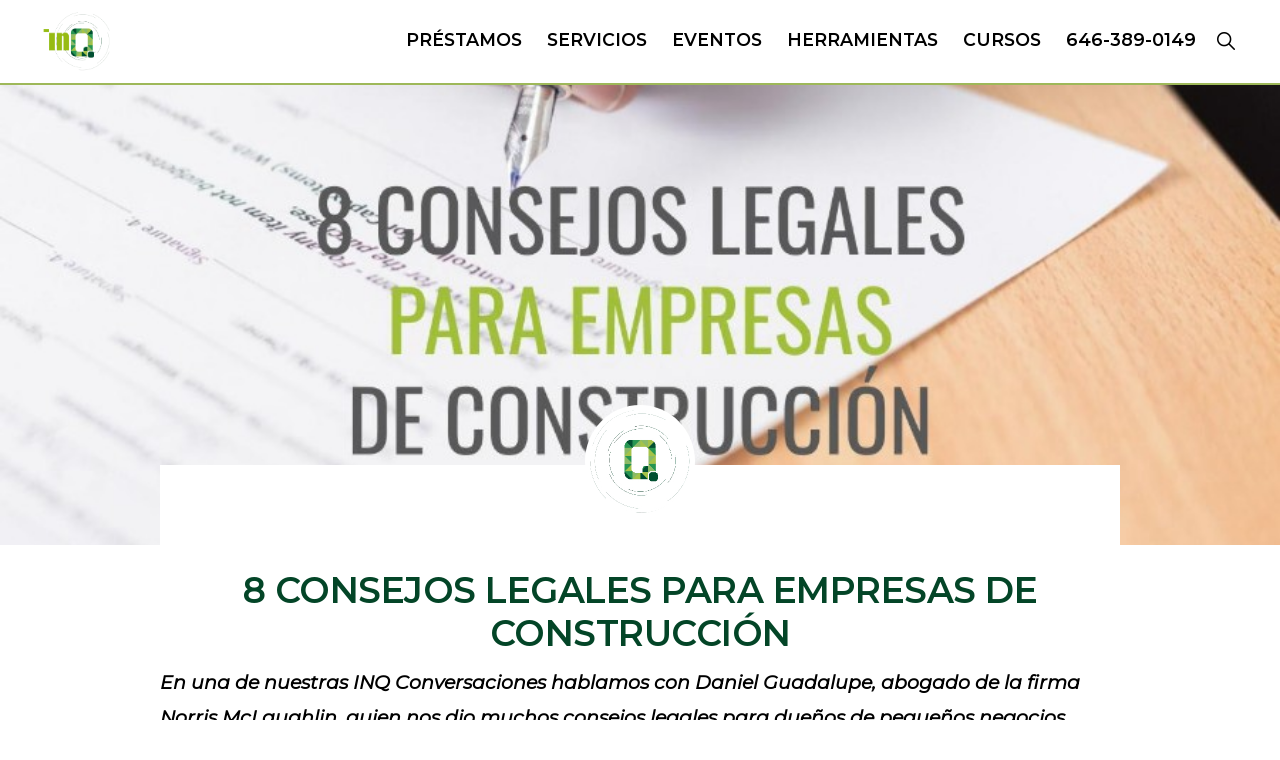

--- FILE ---
content_type: text/html; charset=UTF-8
request_url: https://inqmatic.com/daniel-guadalupe-8-consejos-legales-para-duenos-de-negocios/
body_size: 65302
content:
<!DOCTYPE html>
<html lang="en-US">
<head ><script data-pagespeed-no-defer data-two-no-delay type="text/javascript" >var two_worker_data_critical_data = {"critical_data":{"critical_css":false,"critical_fonts":false}}</script><script data-pagespeed-no-defer data-two-no-delay type="text/javascript" >var two_worker_data_font = {"font":[]}</script><script data-pagespeed-no-defer data-two-no-delay type="text/javascript" >var two_worker_data_excluded_js = {"js":[]}</script><script data-pagespeed-no-defer data-two-no-delay type="text/javascript" >var two_worker_data_js = {"js":[{"inline":true,"code":"d2luZG93Ll93Y2ElMjAlM0QlMjB3aW5kb3cuX3djYSUyMCU3QyU3QyUyMCU1QiU1RCUzQg==","id":"","uid":"two_692e17ac42f3c","exclude_blob":false,"excluded_from_delay":false},{"inline":true,"code":"[base64]","id":"","uid":"two_692e17ac42f6b","exclude_blob":false,"excluded_from_delay":false},{"inline":true,"code":"JTBBd2luZG93LmdkU2V0TWFwJTIwJTNEJTIwd2luZG93LmdkU2V0TWFwJTIwJTdDJTdDJTIwJTI3YXV0byUyNyUzQndpbmRvdy5nZExvYWRNYXAlMjAlM0QlMjB3aW5kb3cuZ2RMb2FkTWFwJTIwJTdDJTdDJTIwJTI3JTI3JTNCJTBB","id":"jquery-core-js-after","uid":"two_692e17ac42fa4","exclude_blob":false,"excluded_from_delay":false},{"inline":false,"url":"https:\/\/inqmatic.com\/wp-includes\/js\/jquery\/jquery-migrate.min.js?ver=3.4.1","id":"jquery-migrate-js","uid":"two_692e17ac42fb0","exclude_blob":false,"excluded_from_delay":false},{"inline":false,"url":"https:\/\/inqmatic.com\/wp-content\/plugins\/geodir_custom_posts\/assets\/js\/widget.min.js?ver=2.3.6","id":"geodir-cp-widget-js","uid":"two_692e17ac42fc2","exclude_blob":false,"excluded_from_delay":false},{"inline":false,"url":"https:\/\/js.stripe.com\/v3\/","id":"twwp_stripe-js","uid":"two_692e17ac42fcc","exclude_blob":false,"excluded_from_delay":false},{"inline":false,"url":"https:\/\/inqmatic.com\/wp-content\/plugins\/geodirectory\/assets\/js\/select2\/select2.full.min.js?ver=4.0.4","id":"select2-js","uid":"two_692e17ac42fda","exclude_blob":false,"excluded_from_delay":false},{"inline":false,"url":"https:\/\/inqmatic.com\/wp-content\/plugins\/geodirectory\/vendor\/ayecode\/wp-ayecode-ui\/assets-v5\/js\/bootstrap.bundle.min.js?ver=0.2.11","id":"bootstrap-js-bundle-js","uid":"two_692e17ac42fe5","exclude_blob":false,"excluded_from_delay":false},{"inline":true,"code":"[base64]","id":"bootstrap-js-bundle-js-after","uid":"two_692e17ac42ff0","exclude_blob":false,"excluded_from_delay":false},{"inline":true,"code":"[base64]","id":"geodir-js-extra","uid":"two_692e17ac43128","exclude_blob":false,"excluded_from_delay":false},{"inline":false,"url":"https:\/\/inqmatic.com\/wp-content\/plugins\/geodirectory\/assets\/js\/geodirectory.min.js?ver=2.3.49","id":"geodir-js","uid":"two_692e17ac4318e","exclude_blob":false,"excluded_from_delay":false},{"inline":true,"code":"[base64]","id":"geodir-js-after","uid":"two_692e17ac43198","exclude_blob":false,"excluded_from_delay":false},{"inline":false,"url":"https:\/\/inqmatic.com\/wp-includes\/js\/jquery\/ui\/core.min.js?ver=1.13.2","id":"jquery-ui-core-js","uid":"two_692e17ac431f0","exclude_blob":false,"excluded_from_delay":false},{"inline":false,"url":"https:\/\/inqmatic.com\/wp-includes\/js\/jquery\/ui\/datepicker.min.js?ver=1.13.2","id":"jquery-ui-datepicker-js","uid":"two_692e17ac431fa","exclude_blob":false,"excluded_from_delay":false},{"inline":true,"code":"[base64]","id":"jquery-ui-datepicker-js-after","uid":"two_692e17ac43203","exclude_blob":false,"excluded_from_delay":false},{"inline":false,"url":"https:\/\/inqmatic.com\/wp-includes\/js\/jquery\/ui\/mouse.min.js?ver=1.13.2","id":"jquery-ui-mouse-js","uid":"two_692e17ac43212","exclude_blob":false,"excluded_from_delay":false},{"inline":false,"url":"https:\/\/inqmatic.com\/wp-includes\/js\/jquery\/ui\/slider.min.js?ver=1.13.2","id":"jquery-ui-slider-js","uid":"two_692e17ac4321b","exclude_blob":false,"excluded_from_delay":false},{"inline":false,"url":"https:\/\/inqmatic.com\/wp-content\/plugins\/geodirectory\/assets\/js\/jquery.ui.timepicker.min.js?ver=2.3.49","id":"geodir-jquery-ui-timepicker-js","uid":"two_692e17ac43224","exclude_blob":false,"excluded_from_delay":false},{"inline":true,"code":"[base64]","id":"geodir-jquery-ui-timepicker-js-after","uid":"two_692e17ac4322e","exclude_blob":false,"excluded_from_delay":false},{"inline":true,"code":"[base64]","id":"geodir-adv-search-js-extra","uid":"two_692e17ac43239","exclude_blob":false,"excluded_from_delay":false},{"inline":false,"url":"https:\/\/inqmatic.com\/wp-content\/plugins\/geodir_advance_search_filters\/assets\/js\/script.min.js?ver=2.3.7","id":"geodir-adv-search-js","uid":"two_692e17ac43259","exclude_blob":false,"excluded_from_delay":false},{"inline":true,"code":"JTBBdmFyJTIwZ2VvZGlyX2NwX3BhcmFtcyUyMCUzRCUyMCU3QiUyMmF1aSUyMiUzQSUyMiUyMiU3RCUzQiUwQQ==","id":"geodir-cp-js-extra","uid":"two_692e17ac43263","exclude_blob":false,"excluded_from_delay":false},{"inline":false,"url":"https:\/\/inqmatic.com\/wp-content\/plugins\/geodir_custom_posts\/assets\/js\/script.min.js?ver=2.3.6","id":"geodir-cp-js","uid":"two_692e17ac4326c","exclude_blob":false,"excluded_from_delay":false},{"inline":true,"code":"[base64]","id":"geodir-location-script-js-extra","uid":"two_692e17ac43276","exclude_blob":false,"excluded_from_delay":false},{"inline":false,"url":"https:\/\/inqmatic.com\/wp-content\/plugins\/geodir_location_manager\/assets\/js\/location-common.min.js?ver=2.3.12","id":"geodir-location-script-js","uid":"two_692e17ac43297","exclude_blob":false,"excluded_from_delay":false},{"inline":false,"url":"https:\/\/inqmatic.com\/wp-content\/plugins\/woocommerce\/assets\/js\/jquery-blockui\/jquery.blockUI.min.js?ver=2.7.0-wc.8.7.0","id":"jquery-blockui-js","uid":"two_692e17ac432a1","exclude_blob":false,"excluded_from_delay":false},{"inline":false,"url":"https:\/\/inqmatic.com\/wp-content\/plugins\/woocommerce\/assets\/js\/js-cookie\/js.cookie.min.js?ver=2.1.4-wc.8.7.0","id":"js-cookie-js","uid":"two_692e17ac432aa","exclude_blob":false,"excluded_from_delay":false},{"inline":true,"code":"[base64]","id":"woocommerce-js-extra","uid":"two_692e17ac432b3","exclude_blob":false,"excluded_from_delay":false},{"inline":false,"url":"https:\/\/inqmatic.com\/wp-content\/plugins\/woocommerce\/assets\/js\/frontend\/woocommerce.min.js?ver=8.7.0","id":"woocommerce-js","uid":"two_692e17ac432bd","exclude_blob":false,"excluded_from_delay":false},{"inline":true,"code":"JTBBdmFyJTIwYWZmd3Bfc2NyaXB0cyUyMCUzRCUyMCU3QiUyMmFqYXh1cmwlMjIlM0ElMjJodHRwcyUzQSU1QyUyRiU1QyUyRmlucW1hdGljLmNvbSU1QyUyRndwLWFkbWluJTVDJTJGYWRtaW4tYWpheC5waHAlMjIlN0QlM0IlMEE=","id":"jquery-cookie-js-extra","uid":"two_692e17ac432c6","exclude_blob":false,"excluded_from_delay":false},{"inline":false,"url":"https:\/\/inqmatic.com\/wp-content\/plugins\/woocommerce\/assets\/js\/jquery-cookie\/jquery.cookie.min.js?ver=1.4.1-wc.8.7.0","id":"jquery-cookie-js","uid":"two_692e17ac432cf","exclude_blob":false,"excluded_from_delay":false},{"inline":true,"code":"[base64]","id":"affwp-tracking-js-extra","uid":"two_692e17ac432d8","exclude_blob":false,"excluded_from_delay":false},{"inline":false,"url":"https:\/\/inqmatic.com\/wp-content\/plugins\/affiliate-wp\/assets\/js\/tracking.min.js?ver=2.7.8","id":"affwp-tracking-js","uid":"two_692e17ac432e2","exclude_blob":false,"excluded_from_delay":false},{"inline":true,"code":"[base64]","id":"twwp_script-js-extra","uid":"two_692e17ac432eb","exclude_blob":false,"excluded_from_delay":false},{"inline":false,"url":"https:\/\/inqmatic.com\/wp-content\/mu-plugins\/10web-manager\/vendor\/10web-utils\/10web-woocommerce-package\/src\/TenWebWooP\/PaymentMethods\/Stripe\/assets\/script.js?ver=1.1.2","id":"twwp_script-js","uid":"two_692e17ac432fb","exclude_blob":false,"excluded_from_delay":false},{"inline":false,"url":"https:\/\/stats.wp.com\/s-202549.js","id":"woocommerce-analytics-js","uid":"two_692e17ac43305","exclude_blob":false,"excluded_from_delay":false},{"inline":true,"code":"[base64]","id":"","uid":"two_692e17ac4330d","exclude_blob":false,"excluded_from_delay":false},{"inline":true,"code":"[base64]","id":"","uid":"two_692e17ac43317","exclude_blob":false,"excluded_from_delay":false},{"inline":true,"code":"ZG9jdW1lbnQuZG9jdW1lbnRFbGVtZW50LmNsYXNzTmFtZSUyMCUyQiUzRCUyMCUyMiUyMGpzJTIyJTNC","id":"","uid":"two_692e17ac43323","exclude_blob":false,"excluded_from_delay":false},{"inline":false,"url":"https:\/\/anijs.github.io\/lib\/anijs\/anijs.js","id":"","uid":"two_692e17ac4332c","exclude_blob":false,"excluded_from_delay":false},{"inline":false,"url":"https:\/\/anijs.github.io\/lib\/anijs\/helpers\/scrollreveal\/anijs-helper-scrollreveal.js","id":"","uid":"two_692e17ac43337","exclude_blob":false,"excluded_from_delay":false},{"inline":true,"code":"[base64]","id":"","uid":"two_692e17ac43341","exclude_blob":false,"excluded_from_delay":false},{"inline":true,"code":"[base64]","id":"","uid":"two_692e17ac4339a","exclude_blob":false,"excluded_from_delay":false},{"inline":true,"code":"[base64]","id":"","uid":"two_692e17ac43460","exclude_blob":false,"excluded_from_delay":false},{"inline":true,"code":"[base64]","id":"","uid":"two_692e17ac43474","exclude_blob":false,"excluded_from_delay":false},{"inline":true,"code":"[base64]","id":"","uid":"two_692e17ac43483","exclude_blob":false,"excluded_from_delay":false},{"inline":true,"code":"[base64]","id":"","uid":"two_692e17ac43490","exclude_blob":false,"excluded_from_delay":false},{"inline":true,"code":"[base64]","id":"","uid":"two_692e17ac43581","exclude_blob":false,"excluded_from_delay":false},{"inline":true,"code":"[base64]","id":"","uid":"two_692e17ac43594","exclude_blob":false,"excluded_from_delay":false},{"inline":true,"code":"[base64]","id":"geodir-select2-js-extra","uid":"two_692e17ac4359f","exclude_blob":false,"excluded_from_delay":false},{"inline":false,"url":"https:\/\/inqmatic.com\/wp-content\/plugins\/geodirectory\/assets\/js\/libraries\/gd_lity.min.js?ver=2.3.49","id":"geodir_lity-js","uid":"two_692e17ac435b4","exclude_blob":false,"excluded_from_delay":false},{"inline":true,"code":"[base64]","id":"geodir-google-maps-js-before","uid":"two_692e17ac435c0","exclude_blob":false,"excluded_from_delay":false},{"inline":false,"url":"https:\/\/maps.google.com\/maps\/api\/js?language=es&amp;key=AIzaSyBvxvJ4BgmWbIlh-PD6ytinTKWjtmvBFAY&amp;libraries=places&amp;callback=geodirInitGoogleMap&amp;ver=6.4.7","id":"geodir-google-maps-js","uid":"two_692e17ac435cc","exclude_blob":false,"excluded_from_delay":false},{"inline":false,"url":"https:\/\/inqmatic.com\/wp-content\/plugins\/geodirectory\/assets\/jawj\/oms.min.js?ver=2.3.49","id":"geodir-g-overlappingmarker-js","uid":"two_692e17ac435d7","exclude_blob":false,"excluded_from_delay":false},{"inline":true,"code":"[base64]","id":"geodir-goMap-js-before","uid":"two_692e17ac435e3","exclude_blob":false,"excluded_from_delay":false},{"inline":false,"url":"https:\/\/inqmatic.com\/wp-content\/plugins\/geodirectory\/assets\/js\/goMap.min.js?ver=2.3.49","id":"geodir-goMap-js","uid":"two_692e17ac435fe","exclude_blob":false,"excluded_from_delay":false},{"inline":false,"url":"https:\/\/inqmatic.com\/wp-content\/plugins\/woocommerce\/assets\/js\/sourcebuster\/sourcebuster.min.js?ver=8.7.0","id":"sourcebuster-js-js","uid":"two_692e17ac4360a","exclude_blob":false,"excluded_from_delay":false},{"inline":true,"code":"[base64]","id":"wc-order-attribution-js-extra","uid":"two_692e17ac43614","exclude_blob":false,"excluded_from_delay":false},{"inline":false,"url":"https:\/\/inqmatic.com\/wp-content\/plugins\/woocommerce\/assets\/js\/frontend\/order-attribution.min.js?ver=8.7.0","id":"wc-order-attribution-js","uid":"two_692e17ac43622","exclude_blob":false,"excluded_from_delay":false},{"inline":true,"code":"[base64]","id":"list-manager-public-script-js-extra","uid":"two_692e17ac4362f","exclude_blob":false,"excluded_from_delay":false},{"inline":false,"url":"https:\/\/inqmatic.com\/wp-content\/plugins\/geodir_list_manager\/assets\/js\/geodir_list_manager_public.min.js?ver=6.4.7","id":"list-manager-public-script-js","uid":"two_692e17ac4363b","exclude_blob":false,"excluded_from_delay":false},{"inline":false,"url":"https:\/\/inqmatic.com\/wp-content\/plugins\/genesis-page-builder\/vendor\/genesis\/blocks\/dist\/assets\/js\/dismiss.js?ver=1712067128","id":"genesis-blocks-dismiss-js-js","uid":"two_692e17ac43646","exclude_blob":false,"excluded_from_delay":false},{"inline":false,"url":"\/\/gdc.indeed.com\/ads\/apiresults.js?ver=2.2.1","id":"indeed-click-tracking-js","uid":"two_692e17ac43650","exclude_blob":false,"excluded_from_delay":false},{"inline":false,"url":"https:\/\/inqmatic.com\/wp-includes\/js\/hoverIntent.min.js?ver=1.10.2","id":"hoverIntent-js","uid":"two_692e17ac4365c","exclude_blob":false,"excluded_from_delay":false},{"inline":false,"url":"https:\/\/inqmatic.com\/wp-content\/themes\/genesis\/lib\/js\/menu\/superfish.min.js?ver=1.7.10","id":"superfish-js","uid":"two_692e17ac43668","exclude_blob":false,"excluded_from_delay":false},{"inline":false,"url":"https:\/\/inqmatic.com\/wp-content\/themes\/genesis\/lib\/js\/menu\/superfish.args.min.js?ver=3.3.4","id":"superfish-args-js","uid":"two_692e17ac43672","exclude_blob":false,"excluded_from_delay":false},{"inline":false,"url":"https:\/\/inqmatic.com\/wp-content\/themes\/genesis\/lib\/js\/skip-links.min.js?ver=3.3.4","id":"skip-links-js","uid":"two_692e17ac4367d","exclude_blob":false,"excluded_from_delay":false},{"inline":false,"url":"https:\/\/inqmatic.com\/wp-content\/themes\/monochrome-pro\/js\/global.js?ver=1.0.0","id":"monochrome-global-script-js","uid":"two_692e17ac43688","exclude_blob":false,"excluded_from_delay":false},{"inline":false,"url":"https:\/\/inqmatic.com\/wp-content\/themes\/monochrome-pro\/js\/block-effects.js?ver=1.0.0","id":"monochrome-block-effects-js","uid":"two_692e17ac43692","exclude_blob":false,"excluded_from_delay":false},{"inline":true,"code":"[base64]","id":"monochrome-responsive-menu-js-extra","uid":"two_692e17ac4369d","exclude_blob":false,"excluded_from_delay":false},{"inline":false,"url":"https:\/\/inqmatic.com\/wp-content\/themes\/monochrome-pro\/js\/responsive-menus.min.js?ver=1.6.0","id":"monochrome-responsive-menu-js","uid":"two_692e17ac436a9","exclude_blob":false,"excluded_from_delay":false},{"inline":true,"code":"[base64]","id":"learndash-front-js-extra","uid":"two_692e17ac436b2","exclude_blob":false,"excluded_from_delay":false},{"inline":false,"url":"\/\/inqmatic.com\/wp-content\/plugins\/sfwd-lms\/themes\/ld30\/assets\/js\/learndash.js?ver=4.3.1","id":"learndash-front-js","uid":"two_692e17ac436be","exclude_blob":false,"excluded_from_delay":false},{"inline":false,"url":"https:\/\/stats.wp.com\/e-202549.js","id":"jetpack-stats-js","uid":"two_692e17ac436ca","exclude_blob":false,"excluded_from_delay":false},{"inline":true,"code":"[base64]","id":"jetpack-stats-js-after","uid":"two_692e17ac436d4","exclude_blob":false,"excluded_from_delay":false},{"inline":true,"code":"JTBBdmFyJTIwanBmYmVtYmVkJTIwJTNEJTIwJTdCJTIyYXBwaWQlMjIlM0ElMjIyNDk2NDMzMTE0OTAlMjIlMkMlMjJsb2NhbGUlMjIlM0ElMjJlbl9VUyUyMiU3RCUzQiUwQQ==","id":"jetpack-facebook-embed-js-extra","uid":"two_692e17ac436e1","exclude_blob":false,"excluded_from_delay":false},{"inline":false,"url":"https:\/\/inqmatic.com\/wp-content\/plugins\/jetpack\/_inc\/build\/facebook-embed.min.js?ver=13.3.1","id":"jetpack-facebook-embed-js","uid":"two_692e17ac436ed","exclude_blob":false,"excluded_from_delay":false},{"inline":true,"code":"[base64]","id":"jetpack-carousel-js-extra","uid":"two_692e17ac436f8","exclude_blob":false,"excluded_from_delay":false},{"inline":false,"url":"https:\/\/inqmatic.com\/wp-content\/plugins\/jetpack\/_inc\/build\/carousel\/jetpack-carousel.min.js?ver=13.3.1","id":"jetpack-carousel-js","uid":"two_692e17ac43711","exclude_blob":false,"excluded_from_delay":false},{"inline":false,"url":"https:\/\/inqmatic.com\/wp-includes\/js\/underscore.min.js?ver=1.13.4","id":"underscore-js","uid":"two_692e17ac4371c","exclude_blob":false,"excluded_from_delay":false},{"inline":false,"url":"https:\/\/inqmatic.com\/wp-content\/plugins\/elementor\/assets\/js\/webpack.runtime.min.js?ver=3.26.3","id":"elementor-webpack-runtime-js","uid":"two_692e17ac43727","exclude_blob":false,"excluded_from_delay":false},{"inline":false,"url":"https:\/\/inqmatic.com\/wp-content\/plugins\/elementor\/assets\/js\/frontend-modules.min.js?ver=3.26.3","id":"elementor-frontend-modules-js","uid":"two_692e17ac43732","exclude_blob":false,"excluded_from_delay":false},{"inline":false,"url":"https:\/\/inqmatic.com\/wp-includes\/js\/imagesloaded.min.js?ver=5.0.0","id":"imagesloaded-js","uid":"two_692e17ac4373d","exclude_blob":false,"excluded_from_delay":false},{"inline":false,"url":"https:\/\/inqmatic.com\/wp-includes\/js\/masonry.min.js?ver=4.2.2","id":"masonry-js","uid":"two_692e17ac43749","exclude_blob":false,"excluded_from_delay":false},{"inline":true,"code":"[base64]","id":"wc-cart-fragments-js-extra","uid":"two_692e17ac43755","exclude_blob":false,"excluded_from_delay":false},{"inline":false,"url":"https:\/\/inqmatic.com\/wp-content\/plugins\/woocommerce\/assets\/js\/frontend\/cart-fragments.min.js?ver=8.7.0","id":"wc-cart-fragments-js","uid":"two_692e17ac43760","exclude_blob":false,"excluded_from_delay":false},{"inline":true,"code":"[base64]","id":"twbb-frontend-scripts-js-extra","uid":"two_692e17ac4376b","exclude_blob":false,"excluded_from_delay":false},{"inline":false,"url":"https:\/\/inqmatic.com\/wp-content\/plugins\/tenweb-builder\/assets\/frontend\/js\/frontend.min.js?ver=1.34.8","id":"twbb-frontend-scripts-js","uid":"two_692e17ac43778","exclude_blob":false,"excluded_from_delay":false},{"inline":false,"url":"https:\/\/inqmatic.com\/wp-content\/plugins\/tenweb-builder\/widgets\/sticky\/assets\/js\/jquery.sticky.min.js?ver=1.34.8","id":"twbb-sticky-lib-scripts-js","uid":"two_692e17ac43783","exclude_blob":false,"excluded_from_delay":false},{"inline":false,"url":"https:\/\/inqmatic.com\/wp-content\/plugins\/tenweb-builder\/widgets\/parallax\/assets\/js\/jquery.parallax.js?ver=1.34.8","id":"twbb-parallax-lib-scripts-js","uid":"two_692e17ac4378e","exclude_blob":false,"excluded_from_delay":false},{"inline":false,"url":"https:\/\/inqmatic.com\/wp-content\/plugins\/tenweb-builder\/assets\/frontend\/js\/custom_options_frontend.min.js?ver=1.34.8","id":"twbb-custom-options-frontend-scripts-js","uid":"two_692e17ac43798","exclude_blob":false,"excluded_from_delay":false},{"code":"[base64]","inline":true,"uid":"two_dispatchEvent_script"}]}</script><script data-pagespeed-no-defer data-two-no-delay type="text/javascript" >var two_worker_data_css = {"css":[{"url":"https:\/\/use.fontawesome.com\/releases\/v7.1.0\/css\/all.css?wpfas=true","media":"all","uid":""},{"url":"https:\/\/inqmatic.com\/wp-content\/cache\/tw_optimize\/css\/two_11387_aggregated_5031697833a1b266bf9fe4d7a52cf38e_delay.min.css?date=1764628396","media":"all","uid":""}]}</script><noscript><link rel="stylesheet" crossorigin="anonymous" class="two_uncritical_css_noscript" media="all" href="https://use.fontawesome.com/releases/v7.1.0/css/all.css?wpfas=true"></noscript><noscript><link rel="stylesheet" crossorigin="anonymous" class="two_uncritical_css_noscript" media="all" href="https://inqmatic.com/wp-content/cache/tw_optimize/css/two_11387_aggregated_5031697833a1b266bf9fe4d7a52cf38e_delay.min.css?date=1764628396"></noscript><link type="text/css" media="all" href="https://inqmatic.com/wp-content/cache/tw_optimize/css/two_11387_aggregated.min.css?date=1764628396" rel="stylesheet"  />
<meta charset="UTF-8" />
<meta name="viewport" content="width=device-width, initial-scale=1" />
<script data-pagespeed-no-defer data-two-no-delay type="text/javascript">window.addEventListener("load",function(){window.two_page_loaded=true;});function logLoaded(){console.log("window is loaded");}
(function listen(){if(window.two_page_loaded){logLoaded();}else{console.log("window is notLoaded");window.setTimeout(listen,50);}})();function applyElementorControllers(){if(!window.elementorFrontend)return;window.elementorFrontend.init()}
function applyViewCss(cssUrl){if(!cssUrl)return;const cssNode=document.createElement('link');cssNode.setAttribute("href",cssUrl);cssNode.setAttribute("rel","stylesheet");cssNode.setAttribute("type","text/css");document.head.appendChild(cssNode);}
var two_scripts_load=true;var two_load_delayed_javascript=function(event){if(two_scripts_load){two_scripts_load=false;two_connect_script(0);if(typeof two_delay_custom_js_new=="object"){document.dispatchEvent(two_delay_custom_js_new)}
window.two_delayed_loading_events.forEach(function(event){console.log("removed event listener");document.removeEventListener(event,two_load_delayed_javascript,false)});}};function two_loading_events(event){setTimeout(function(event){return function(){var t=function(eventType,elementClientX,elementClientY){var _event=new Event(eventType,{bubbles:true,cancelable:true});if(eventType==="click"){_event.clientX=elementClientX;_event.clientY=elementClientY}else{_event.touches=[{clientX:elementClientX,clientY:elementClientY}]}
return _event};var element;if(event&&event.type==="touchend"){var touch=event.changedTouches[0];element=document.elementFromPoint(touch.clientX,touch.clientY);element.dispatchEvent(t('touchstart',touch.clientX,touch.clientY));element.dispatchEvent(t('touchend',touch.clientX,touch.clientY));element.dispatchEvent(t('click',touch.clientX,touch.clientY));}else if(event&&event.type==="click"){element=document.elementFromPoint(event.clientX,event.clientY);element.dispatchEvent(t(event.type,event.clientX,event.clientY));}}}(event),150);}</script><script data-pagespeed-no-defer data-two-no-delay type="text/javascript">window.two_delayed_loading_attribute="data-twodelayedjs";window.two_delayed_js_load_libs_first="";window.two_delayed_loading_events=["mousemove","click","keydown","wheel","touchmove","touchend"];window.two_event_listeners=[];</script><script data-pagespeed-no-defer data-two-no-delay type="text/javascript">document.onreadystatechange=function(){if(document.readyState==="interactive"){if(window.two_delayed_loading_attribute!==undefined){window.two_delayed_loading_events.forEach(function(ev){window.two_event_listeners[ev]=document.addEventListener(ev,two_load_delayed_javascript,{passive:false})});}
if(window.two_delayed_loading_attribute_css!==undefined){window.two_delayed_loading_events_css.forEach(function(ev){window.two_event_listeners_css[ev]=document.addEventListener(ev,two_load_delayed_css,{passive:false})});}
if(window.two_load_delayed_iframe!==undefined){window.two_delayed_loading_iframe_events.forEach(function(ev){window.two_iframe_event_listeners[ev]=document.addEventListener(ev,two_load_delayed_iframe,{passive:false})});}}}</script><meta name='robots' content='index, follow, max-image-preview:large, max-snippet:-1, max-video-preview:-1' />
<script data-two_delay_src='inline' data-two_delay_id="two_692e17ac42f3c"></script>

	<!-- This site is optimized with the Yoast SEO plugin v22.5 - https://yoast.com/wordpress/plugins/seo/ -->
	<title>8 consejos legales para empresas de construcción - InQmatic</title>
	<link rel="canonical" href="https://inqmatic.com/daniel-guadalupe-8-consejos-legales-para-duenos-de-negocios/" />
	<meta property="og:locale" content="en_US" />
	<meta property="og:type" content="article" />
	<meta property="og:title" content="8 consejos legales para empresas de construcción" />
	<meta property="og:description" content="“La prevención es muy importante porque resulta que si tomas un paso mal sin asesoría legal puede costarte la compañía”." />
	<meta property="og:url" content="https://inqmatic.com/daniel-guadalupe-8-consejos-legales-para-duenos-de-negocios/" />
	<meta property="og:site_name" content="InQmatic" />
	<meta property="article:publisher" content="https://www.facebook.com/inQMC/" />
	<meta property="article:author" content="https://www.facebook.com/andreszambranobiz/" />
	<meta property="article:published_time" content="2019-05-22T16:20:58+00:00" />
	<meta property="article:modified_time" content="2019-12-18T20:28:42+00:00" />
	<meta property="og:image" content="https://inqmatic.com/wp-content/uploads/2019/05/ConsejosLegalesAds.jpg" />
	<meta property="og:image:width" content="900" />
	<meta property="og:image:height" content="565" />
	<meta property="og:image:type" content="image/jpeg" />
	<meta name="author" content="Contenidos Digitales" />
	<meta name="twitter:card" content="summary_large_image" />
	<meta name="twitter:creator" content="@inQmatic" />
	<meta name="twitter:site" content="@inQmatic" />
	<meta name="twitter:label1" content="Written by" />
	<meta name="twitter:data1" content="Contenidos Digitales" />
	<meta name="twitter:label2" content="Est. reading time" />
	<meta name="twitter:data2" content="3 minutes" />
	<script type="application/ld+json" class="yoast-schema-graph">{"@context":"https://schema.org","@graph":[{"@type":"Article","@id":"https://inqmatic.com/daniel-guadalupe-8-consejos-legales-para-duenos-de-negocios/#article","isPartOf":{"@id":"https://inqmatic.com/daniel-guadalupe-8-consejos-legales-para-duenos-de-negocios/"},"author":{"name":"Contenidos Digitales","@id":"https://inqmatic.com/#/schema/person/3929723184f843b6a5359717d90bb4c5"},"headline":"8 consejos legales para empresas de construcción","datePublished":"2019-05-22T16:20:58+00:00","dateModified":"2019-12-18T20:28:42+00:00","mainEntityOfPage":{"@id":"https://inqmatic.com/daniel-guadalupe-8-consejos-legales-para-duenos-de-negocios/"},"wordCount":569,"publisher":{"@id":"https://inqmatic.com/#organization"},"image":{"@id":"https://inqmatic.com/daniel-guadalupe-8-consejos-legales-para-duenos-de-negocios/#primaryimage"},"thumbnailUrl":"https://inqmatic.com/wp-content/uploads/2019/05/ConsejosLegalesAds.jpg","articleSection":["Administracion","Construcción","Herramientas"],"inLanguage":"en-US"},{"@type":"WebPage","@id":"https://inqmatic.com/daniel-guadalupe-8-consejos-legales-para-duenos-de-negocios/","url":"https://inqmatic.com/daniel-guadalupe-8-consejos-legales-para-duenos-de-negocios/","name":"8 consejos legales para empresas de construcción - InQmatic","isPartOf":{"@id":"https://inqmatic.com/#website"},"primaryImageOfPage":{"@id":"https://inqmatic.com/daniel-guadalupe-8-consejos-legales-para-duenos-de-negocios/#primaryimage"},"image":{"@id":"https://inqmatic.com/daniel-guadalupe-8-consejos-legales-para-duenos-de-negocios/#primaryimage"},"thumbnailUrl":"https://inqmatic.com/wp-content/uploads/2019/05/ConsejosLegalesAds.jpg","datePublished":"2019-05-22T16:20:58+00:00","dateModified":"2019-12-18T20:28:42+00:00","breadcrumb":{"@id":"https://inqmatic.com/daniel-guadalupe-8-consejos-legales-para-duenos-de-negocios/#breadcrumb"},"inLanguage":"en-US","potentialAction":[{"@type":"ReadAction","target":["https://inqmatic.com/daniel-guadalupe-8-consejos-legales-para-duenos-de-negocios/"]}]},{"@type":"ImageObject","inLanguage":"en-US","@id":"https://inqmatic.com/daniel-guadalupe-8-consejos-legales-para-duenos-de-negocios/#primaryimage","url":"https://inqmatic.com/wp-content/uploads/2019/05/ConsejosLegalesAds.jpg","contentUrl":"https://inqmatic.com/wp-content/uploads/2019/05/ConsejosLegalesAds.jpg","width":900,"height":565},{"@type":"BreadcrumbList","@id":"https://inqmatic.com/daniel-guadalupe-8-consejos-legales-para-duenos-de-negocios/#breadcrumb","itemListElement":[{"@type":"ListItem","position":1,"name":"Blog","item":"https://inqmatic.com/blog/"},{"@type":"ListItem","position":2,"name":"8 consejos legales para empresas de construcción"}]},{"@type":"WebSite","@id":"https://inqmatic.com/#website","url":"https://inqmatic.com/","name":"InQmatic","description":"Centro de Negocios","publisher":{"@id":"https://inqmatic.com/#organization"},"potentialAction":[{"@type":"SearchAction","target":{"@type":"EntryPoint","urlTemplate":"https://inqmatic.com/?s={search_term_string}"},"query-input":"required name=search_term_string"}],"inLanguage":"en-US"},{"@type":"Organization","@id":"https://inqmatic.com/#organization","name":"InQmatic","url":"https://inqmatic.com/","logo":{"@type":"ImageObject","inLanguage":"en-US","@id":"https://inqmatic.com/#/schema/logo/image/","url":"https://inqmatic.com/wp-content/uploads/2023/12/InQ-a-Color-1.png","contentUrl":"https://inqmatic.com/wp-content/uploads/2023/12/InQ-a-Color-1.png","width":1651,"height":1574,"caption":"InQmatic"},"image":{"@id":"https://inqmatic.com/#/schema/logo/image/"},"sameAs":["https://www.facebook.com/inQMC/","https://x.com/inQmatic","https://www.instagram.com/inQMC/","https://www.linkedin.com/company/inqmc/","https://www.youtube.com/channel/UCE9j6OmnBOjuUnSEMvlQH3g/videos"]},{"@type":"Person","@id":"https://inqmatic.com/#/schema/person/3929723184f843b6a5359717d90bb4c5","name":"Contenidos Digitales","image":{"@type":"ImageObject","inLanguage":"en-US","@id":"https://inqmatic.com/#/schema/person/image/","url":"https://secure.gravatar.com/avatar/7c9e03f994bf14f66a91a4a44f406694?s=96&d=https%3A%2F%2Finqmatic.com%2Fwp-content%2Fuploads%2F2021%2F07%2FinQmatic_icono.jpg&r=g","contentUrl":"https://secure.gravatar.com/avatar/7c9e03f994bf14f66a91a4a44f406694?s=96&d=https%3A%2F%2Finqmatic.com%2Fwp-content%2Fuploads%2F2021%2F07%2FinQmatic_icono.jpg&r=g","caption":"Contenidos Digitales"},"description":"Andres tiene más de 14 años trabajando con empresas hispanas en América Latina y EEUU. Finanzas, emprendimiento, tecnología y finanzamiento para hispanic small business. Speaker, estratega y desarrollador de negocios. co-fundador y director de #inQmatic #inqmc #conectandodosmundos","sameAs":["https://inqmatic.com","https://www.facebook.com/andreszambranobiz/","https://www.instagram.com/andreszambranobiz/","https://www.linkedin.com/in/andreszambranobiz/"],"url":"https://inqmatic.com/author/contenidos/"}]}</script>
	<!-- / Yoast SEO plugin. -->


<link rel='dns-prefetch' href='//js.stripe.com' />
<link rel='dns-prefetch' href='//maps.google.com' />
<link rel='dns-prefetch' href='//gdc.indeed.com' />
<link rel='dns-prefetch' href='//stats.wp.com' />
<link rel='dns-prefetch' href='//code.jquery.com' />
<link rel='dns-prefetch' href='//fonts.googleapis.com' />
<link rel='dns-prefetch' href='//unpkg.com' />
<link rel='dns-prefetch' href='//cdnjs.cloudflare.com' />
<link rel='dns-prefetch' href='//anijs.github.io' />
<link rel='dns-prefetch' href='//use.fontawesome.com' />
<link rel="alternate" type="application/rss+xml" title="InQmatic &raquo; Feed" href="https://inqmatic.com/feed/" />
<link rel="alternate" type="application/rss+xml" title="InQmatic &raquo; Comments Feed" href="https://inqmatic.com/comments/feed/" />
<link rel="alternate" type="application/rss+xml" title="InQmatic &raquo; 8 consejos legales para empresas de construcción Comments Feed" href="https://inqmatic.com/daniel-guadalupe-8-consejos-legales-para-duenos-de-negocios/feed/" />
<link rel="alternate" type="application/rss+xml" title="InQmatic &raquo; Stories Feed" href="https://inqmatic.com/web-stories/feed/"><script data-two_delay_src='inline' data-two_delay_id="two_692e17ac42f6b"></script>





































<link rel='stylesheet' id='jquery-ui-css' href='//code.jquery.com/ui/1.13.2/themes/smoothness/jquery-ui.min.css?ver=1.13.2' media='all' />








<link rel='stylesheet' id='google-fonts-css' href='//fonts.googleapis.com/css?family=Montserrat%3Aital%2Cwght%400%2C100%3B0%2C200%3B0%2C300%3B0%2C400%3B0%2C500%3B0%2C600%3B0%2C700%3B0%2C800%3B0%2C900%3B1%2C100%3B1%2C200%3B1%2C300%3B1%2C400%3B1%2C500%3B1%2C600%3B1%2C700%3B1%2C800%3B1%2C900&#038;display=swap&#038;ver=CHILD_THEME_VERSION' media='all' />
<link rel='stylesheet' id='monochrome-ionicons-css' href='//unpkg.com/ionicons@4.1.2/dist/css/ionicons.min.css?ver=1.6.0' media='all' />
<link rel='stylesheet' id='animatecss-css' href='https://cdnjs.cloudflare.com/ajax/libs/animate.css/4.1.1/animate.min.css?ver=6.4.7' media='all' />
<link rel='stylesheet' id='anicollection-css' href='https://anijs.github.io/lib/anicollection/anicollection.css?ver=6.4.7' media='all' />









<script src="https://inqmatic.com/wp-includes/js/jquery/jquery.min.js?ver=3.7.1" id="jquery-core-js"></script>
<script data-two_delay_src='inline' data-two_delay_id="two_692e17ac42fa4" id="jquery-core-js-after"></script>
<script data-two_delay_id="two_692e17ac42fb0" data-two_delay_src="https://inqmatic.com/wp-includes/js/jquery/jquery-migrate.min.js?ver=3.4.1" id="jquery-migrate-js"></script>
<script id="jquery-js-after">
window.gdSetMap = window.gdSetMap || 'auto';window.gdLoadMap = window.gdLoadMap || '';
</script>
<script data-two_delay_id="two_692e17ac42fc2" data-two_delay_src="https://inqmatic.com/wp-content/plugins/geodir_custom_posts/assets/js/widget.min.js?ver=2.3.6" id="geodir-cp-widget-js"></script>
<script data-two_delay_id="two_692e17ac42fcc" data-two_delay_src="https://js.stripe.com/v3/" id="twwp_stripe-js"></script>
<script data-two_delay_id="two_692e17ac42fda" data-two_delay_src="https://inqmatic.com/wp-content/plugins/geodirectory/assets/js/select2/select2.full.min.js?ver=4.0.4" id="select2-js" data-wp-strategy="defer"></script>
<script data-two_delay_id="two_692e17ac42fe5" data-two_delay_src="https://inqmatic.com/wp-content/plugins/geodirectory/vendor/ayecode/wp-ayecode-ui/assets-v5/js/bootstrap.bundle.min.js?ver=0.2.11" id="bootstrap-js-bundle-js"></script>
<script data-two_delay_src='inline' data-two_delay_id="two_692e17ac42ff0" id="bootstrap-js-bundle-js-after"></script>
<script data-two_delay_src='inline' data-two_delay_id="two_692e17ac43128" id="geodir-js-extra"></script>
<script data-two_delay_id="two_692e17ac4318e" data-two_delay_src="https://inqmatic.com/wp-content/plugins/geodirectory/assets/js/geodirectory.min.js?ver=2.3.49" id="geodir-js"></script>
<script data-two_delay_src='inline' data-two_delay_id="two_692e17ac43198" id="geodir-js-after"></script>
<script data-two_delay_id="two_692e17ac431f0" data-two_delay_src="https://inqmatic.com/wp-includes/js/jquery/ui/core.min.js?ver=1.13.2" id="jquery-ui-core-js"></script>
<script data-two_delay_id="two_692e17ac431fa" data-two_delay_src="https://inqmatic.com/wp-includes/js/jquery/ui/datepicker.min.js?ver=1.13.2" id="jquery-ui-datepicker-js"></script>
<script data-two_delay_src='inline' data-two_delay_id="two_692e17ac43203" id="jquery-ui-datepicker-js-after"></script>
<script data-two_delay_id="two_692e17ac43212" data-two_delay_src="https://inqmatic.com/wp-includes/js/jquery/ui/mouse.min.js?ver=1.13.2" id="jquery-ui-mouse-js"></script>
<script data-two_delay_id="two_692e17ac4321b" data-two_delay_src="https://inqmatic.com/wp-includes/js/jquery/ui/slider.min.js?ver=1.13.2" id="jquery-ui-slider-js"></script>
<script data-two_delay_id="two_692e17ac43224" data-two_delay_src="https://inqmatic.com/wp-content/plugins/geodirectory/assets/js/jquery.ui.timepicker.min.js?ver=2.3.49" id="geodir-jquery-ui-timepicker-js"></script>
<script data-two_delay_src='inline' data-two_delay_id="two_692e17ac4322e" id="geodir-jquery-ui-timepicker-js-after"></script>
<script data-two_delay_src='inline' data-two_delay_id="two_692e17ac43239" id="geodir-adv-search-js-extra"></script>
<script data-two_delay_id="two_692e17ac43259" data-two_delay_src="https://inqmatic.com/wp-content/plugins/geodir_advance_search_filters/assets/js/script.min.js?ver=2.3.7" id="geodir-adv-search-js"></script>
<script data-two_delay_src='inline' data-two_delay_id="two_692e17ac43263" id="geodir-cp-js-extra"></script>
<script data-two_delay_id="two_692e17ac4326c" data-two_delay_src="https://inqmatic.com/wp-content/plugins/geodir_custom_posts/assets/js/script.min.js?ver=2.3.6" id="geodir-cp-js"></script>
<script data-two_delay_src='inline' data-two_delay_id="two_692e17ac43276" id="geodir-location-script-js-extra"></script>
<script data-two_delay_id="two_692e17ac43297" data-two_delay_src="https://inqmatic.com/wp-content/plugins/geodir_location_manager/assets/js/location-common.min.js?ver=2.3.12" id="geodir-location-script-js"></script>
<script data-two_delay_id="two_692e17ac432a1" data-two_delay_src="https://inqmatic.com/wp-content/plugins/woocommerce/assets/js/jquery-blockui/jquery.blockUI.min.js?ver=2.7.0-wc.8.7.0" id="jquery-blockui-js" defer data-wp-strategy="defer"></script>
<script data-two_delay_id="two_692e17ac432aa" data-two_delay_src="https://inqmatic.com/wp-content/plugins/woocommerce/assets/js/js-cookie/js.cookie.min.js?ver=2.1.4-wc.8.7.0" id="js-cookie-js" data-wp-strategy="defer"></script>
<script data-two_delay_src='inline' data-two_delay_id="two_692e17ac432b3" id="woocommerce-js-extra"></script>
<script data-two_delay_id="two_692e17ac432bd" data-two_delay_src="https://inqmatic.com/wp-content/plugins/woocommerce/assets/js/frontend/woocommerce.min.js?ver=8.7.0" id="woocommerce-js" defer data-wp-strategy="defer"></script>
<script data-two_delay_src='inline' data-two_delay_id="two_692e17ac432c6" id="jquery-cookie-js-extra"></script>
<script data-two_delay_id="two_692e17ac432cf" data-two_delay_src="https://inqmatic.com/wp-content/plugins/woocommerce/assets/js/jquery-cookie/jquery.cookie.min.js?ver=1.4.1-wc.8.7.0" id="jquery-cookie-js" data-wp-strategy="defer"></script>
<script data-two_delay_src='inline' data-two_delay_id="two_692e17ac432d8" id="affwp-tracking-js-extra"></script>
<script data-two_delay_id="two_692e17ac432e2" data-two_delay_src="https://inqmatic.com/wp-content/plugins/affiliate-wp/assets/js/tracking.min.js?ver=2.7.8" id="affwp-tracking-js"></script>
<script data-two_delay_src='inline' data-two_delay_id="two_692e17ac432eb" id="twwp_script-js-extra"></script>
<script data-two_delay_id="two_692e17ac432fb" data-two_delay_src="https://inqmatic.com/wp-content/mu-plugins/10web-manager/vendor/10web-utils/10web-woocommerce-package/data-two_delay_src/TenWebWooP/PaymentMethods/Stripe/assets/script.js?ver=1.1.2" id="twwp_script-js"></script>
<script data-two_delay_id="two_692e17ac43305" data-two_delay_src="https://stats.wp.com/s-202549.js" id="woocommerce-analytics-js" defer data-wp-strategy="defer"></script>
<link rel="https://api.w.org/" href="https://inqmatic.com/wp-json/" /><link rel="alternate" type="application/json" href="https://inqmatic.com/wp-json/wp/v2/posts/11387" /><link rel="EditURI" type="application/rsd+xml" title="RSD" href="https://inqmatic.com/xmlrpc.php?rsd" />
<meta name="generator" content="WordPress 6.4.7" />
<meta name="generator" content="WooCommerce 8.7.0" />
<link rel='shortlink' href='https://wp.me/paU5TA-2XF' />
<link rel="alternate" type="application/json+oembed" href="https://inqmatic.com/wp-json/oembed/1.0/embed?url=https%3A%2F%2Finqmatic.com%2Fdaniel-guadalupe-8-consejos-legales-para-duenos-de-negocios%2F" />
<link rel="alternate" type="text/xml+oembed" href="https://inqmatic.com/wp-json/oembed/1.0/embed?url=https%3A%2F%2Finqmatic.com%2Fdaniel-guadalupe-8-consejos-legales-para-duenos-de-negocios%2F&#038;format=xml" />
		<script data-two_delay_src='inline' data-two_delay_id="two_692e17ac4330d" type="text/javascript"></script>

<!-- Google Tag Manager -->
<script data-two_delay_src='inline' data-two_delay_id="two_692e17ac43317"></script>
<!-- End Google Tag Manager --><meta name="facebook-domain-verification" content="bykz2x36qxzahpun8dy5joqzclfnmt" /><script data-two_delay_src='inline' data-two_delay_id="two_692e17ac43323" type="text/javascript"></script>
	
		<link rel="pingback" href="https://inqmatic.com/xmlrpc.php" />
<meta name="facebook-domain-verification" content="bykz2x36qxzahpun8dy5joqzclfnmt" />	<noscript><style>.woocommerce-product-gallery{ opacity: 1 !important; }</style></noscript>
	<meta name="generator" content="Elementor 3.26.3; features: e_font_icon_svg, additional_custom_breakpoints; settings: css_print_method-external, google_font-enabled, font_display-swap">
			
			<link rel="icon" href="https://inqmatic.com/wp-content/uploads/2019/07/cropped-isotipofondoverde-32x32.png" sizes="32x32" />
<link rel="icon" href="https://inqmatic.com/wp-content/uploads/2019/07/cropped-isotipofondoverde-192x192.png" sizes="192x192" />
<link rel="apple-touch-icon" href="https://inqmatic.com/wp-content/uploads/2019/07/cropped-isotipofondoverde-180x180.png" />
<meta name="msapplication-TileImage" content="https://inqmatic.com/wp-content/uploads/2019/07/cropped-isotipofondoverde-270x270.png" />
<meta name="generator" content="WP Super Duper v1.1.37" data-sd-source="geodirectory" /><meta name="generator" content="WP Font Awesome Settings v1.1.7" data-ac-source="geodirectory" /></head>
<body class="post-template-default single single-post postid-11387 single-format-standard wp-custom-logo wp-embed-responsive theme-genesis woocommerce-no-js header-full-width full-width-content genesis-breadcrumbs-hidden monochrome-pro aui_bs5 elementor-default elementor-kit-27739 featured-image gd-map-auto"><!-- Google Tag Manager (noscript) -->
<noscript><iframe src='https://www.googletagmanager.com/ns.html?id=GTM-5K22TDW'
height='0' width='0' style='display:none;visibility:hidden'></iframe></noscript>
<!-- End Google Tag Manager (noscript) --><div class="site-container item"><ul class="genesis-skip-link"><li><a href="#genesis-nav-primary" class="screen-reader-shortcut"> Skip to primary navigation</a></li><li><a href="#genesis-content" class="screen-reader-shortcut"> Skip to main content</a></li></ul><header class="site-header"><div class="wrap"><div class="title-area"><a href="https://inqmatic.com/" class="custom-logo-link" rel="home"><noscript><img fetchpriority="high" fetchpriority="high" width="1651" height="1574" src="https://inqmatic.com/wp-content/uploads/2023/12/InQ-a-Color-1.png" class="custom-logo" alt="InQmatic" decoding="async" srcset="https://inqmatic.com/wp-content/uploads/2023/12/InQ-a-Color-1.png 1651w, https://inqmatic.com/wp-content/uploads/2023/12/InQ-a-Color-1-768x732.png 768w" sizes="(max-width: 1651px) 100vw, 1651px" data-attachment-id="26451" data-permalink="https://inqmatic.com/inq-a-color-1/" data-orig-file="https://inqmatic.com/wp-content/uploads/2023/12/InQ-a-Color-1.png" data-orig-size="1651,1574" data-comments-opened="0" data-image-meta="{&quot;aperture&quot;:&quot;0&quot;,&quot;credit&quot;:&quot;&quot;,&quot;camera&quot;:&quot;&quot;,&quot;caption&quot;:&quot;&quot;,&quot;created_timestamp&quot;:&quot;0&quot;,&quot;copyright&quot;:&quot;&quot;,&quot;focal_length&quot;:&quot;0&quot;,&quot;iso&quot;:&quot;0&quot;,&quot;shutter_speed&quot;:&quot;0&quot;,&quot;title&quot;:&quot;&quot;,&quot;orientation&quot;:&quot;0&quot;}" data-image-title="InQ a Color (1)" data-image-description="" data-image-caption="" data-medium-file="https://inqmatic.com/wp-content/uploads/2023/12/InQ-a-Color-1.png" data-large-file="https://inqmatic.com/wp-content/uploads/2023/12/InQ-a-Color-1.png" /></noscript><img fetchpriority="high" fetchpriority="high" width="1651" height="1574" src='data:image/svg+xml,%3Csvg%20xmlns=%22http://www.w3.org/2000/svg%22%20viewBox=%220%200%201651%201574%22%3E%3C/svg%3E' data-src="https://inqmatic.com/wp-content/uploads/2023/12/InQ-a-Color-1.png" class=" lazy  custom-logo" alt="InQmatic" decoding="async"  data-srcset="https://inqmatic.com/wp-content/uploads/2023/12/InQ-a-Color-1.png 1651w, https://inqmatic.com/wp-content/uploads/2023/12/InQ-a-Color-1-768x732.png 768w"  data-sizes="(max-width: 1651px) 100vw, 1651px" data-attachment-id="26451" data-permalink="https://inqmatic.com/inq-a-color-1/" data-orig-file="https://inqmatic.com/wp-content/uploads/2023/12/InQ-a-Color-1.png" data-orig-size="1651,1574" data-comments-opened="0" data-image-meta="{&quot;aperture&quot;:&quot;0&quot;,&quot;credit&quot;:&quot;&quot;,&quot;camera&quot;:&quot;&quot;,&quot;caption&quot;:&quot;&quot;,&quot;created_timestamp&quot;:&quot;0&quot;,&quot;copyright&quot;:&quot;&quot;,&quot;focal_length&quot;:&quot;0&quot;,&quot;iso&quot;:&quot;0&quot;,&quot;shutter_speed&quot;:&quot;0&quot;,&quot;title&quot;:&quot;&quot;,&quot;orientation&quot;:&quot;0&quot;}" data-image-title="InQ a Color (1)" data-image-description="" data-image-caption="" data-medium-file="https://inqmatic.com/wp-content/uploads/2023/12/InQ-a-Color-1.png" data-large-file="https://inqmatic.com/wp-content/uploads/2023/12/InQ-a-Color-1.png" /></a><p class="site-title">InQmatic</p><p class="site-description">Centro de Negocios</p></div><nav class="nav-primary" aria-label="Main" id="genesis-nav-primary"><div class="wrap"><ul id="menu-main-menu" class="menu genesis-nav-menu menu-primary js-superfish"><li id="menu-item-19609" class="highlight menu-item menu-item-type-post_type menu-item-object-page menu-item-19609"><a href="https://inqmatic.com/prestame/"><span >Préstamos</span></a></li>
<li id="menu-item-16672" class="menu-item menu-item-type-post_type menu-item-object-page menu-item-16672"><a href="https://inqmatic.com/servicios/"><span >Servicios</span></a></li>
<li id="menu-item-19610" class="menu-item menu-item-type-post_type menu-item-object-page menu-item-19610"><a href="https://inqmatic.com/eventos/"><span >Eventos</span></a></li>
<li id="menu-item-10034" class="menu-item menu-item-type-post_type menu-item-object-page menu-item-10034"><a href="https://inqmatic.com/ensename/"><span >Herramientas</span></a></li>
<li id="menu-item-22116" class="menu-item menu-item-type-post_type menu-item-object-page menu-item-22116"><a href="https://inqmatic.com/cursos/"><span >Cursos</span></a></li>
<li id="menu-item-17956" class="menu-item menu-item-type-post_type menu-item-object-page menu-item-17956"><a href="https://inqmatic.com/contacto/"><span >646-389-0149</span></a></li>
<li class="menu-item"><a href="#header-search-wrap" aria-controls="header-search-wrap" aria-expanded="false" role="button" class="toggle-header-search"><span class="screen-reader-text">Show Search</span><span class="ionicons ion-ios-search"></span></a></li></ul></div></nav><div id="header-search-wrap" class="header-search-wrap"><form class="search-form" method="get" action="https://inqmatic.com/" role="search"><label class="search-form-label screen-reader-text" for="searchform-1">Search this website</label><input class="search-form-input" type="search" name="s" id="searchform-1" placeholder="Search this website"><input class="search-form-submit" type="submit" value="Search"><meta content="https://inqmatic.com/?s={s}"></form> <a href="#" role="button" aria-expanded="false" aria-controls="header-search-wrap" class="toggle-header-search close"><span class="screen-reader-text">Hide Search</span><span class="ionicons ion-ios-close"></span></a></div></div></header><div class="entry-background" style="background-image: url(data:image/svg+xml,%3Csvg%20xmlns=%22http://www.w3.org/2000/svg%22%20viewBox=%220%200%20%20%22%3E%3C/svg%3E#}https://inqmatic.com/wp-content/uploads/2019/05/ConsejosLegalesAds.jpg)"></div><div class="site-inner"><div class="content-sidebar-wrap"><main class="content" id="genesis-content"><article class="post-11387 post type-post status-publish format-standard has-post-thumbnail category-administracion category-construccion-1 category-herramientas-1 entry" aria-label="8 consejos legales para empresas de construcción"><header class="entry-header"><div class="entry-avatar"><noscript><img alt='' src='https://secure.gravatar.com/avatar/7c9e03f994bf14f66a91a4a44f406694?s=110&#038;d=https%3A%2F%2Finqmatic.com%2Fwp-content%2Fuploads%2F2021%2F07%2FinQmatic_icono.jpg&#038;r=g' srcset='https://secure.gravatar.com/avatar/7c9e03f994bf14f66a91a4a44f406694?s=220&#038;d=https%3A%2F%2Finqmatic.com%2Fwp-content%2Fuploads%2F2021%2F07%2FinQmatic_icono.jpg&#038;r=g 2x' class='avatar avatar-110 photo' height='110' width='110' decoding='async'/></noscript><img alt='' src='data:image/svg+xml,%3Csvg%20xmlns=%22http://www.w3.org/2000/svg%22%20viewBox=%220%200%20110%20110%22%3E%3C/svg%3E' data-src='https://secure.gravatar.com/avatar/7c9e03f994bf14f66a91a4a44f406694?s=110&#038;d=https%3A%2F%2Finqmatic.com%2Fwp-content%2Fuploads%2F2021%2F07%2FinQmatic_icono.jpg&#038;r=g'  data-srcset='https://secure.gravatar.com/avatar/7c9e03f994bf14f66a91a4a44f406694?s=220&#038;d=https%3A%2F%2Finqmatic.com%2Fwp-content%2Fuploads%2F2021%2F07%2FinQmatic_icono.jpg&#038;r=g 2x' class=' lazy  avatar avatar-110 photo' height='110' width='110' decoding='async'/></div><h1 class="entry-title">8 consejos legales para empresas de construcción</h1>
</header><div class="entry-content">
<p>En una de nuestras INQ Conversaciones hablamos con Daniel Guadalupe, abogado de la firma Norris McLaughlin, quien nos dio muchos consejos legales para dueños de pequeños negocios.</p>



<span id="more-11387"></span>



<p>Nacido en San Juan y criado en Carolina, Puerto Rico, Daniel se graduó de Columbia College antes de hacer su maestría en la escuela de derechos de la Universidad de Pennsylvania.</p>



<p>Actualmente, Daniel tiene 32 años practicando leyes, y es especialista en negocios en una de las firmas más prominentes del área triestatal. Daniel también es el director del departamento de litigios en su compañía y da asesoría legal a un sin número de grandes compañías.</p>



<p>En esta entrevista insistió en la prevención, o en otras palabras la importancia de buscar asesoría legal antes de que ocurra el problema.</p>



<blockquote class="wp-block-quote is-layout-flow wp-block-quote-is-layout-flow"><p>“La prevención es muy importante porque resulta que si tomas un paso mal sin asesoría legal puede costarte la compañía”. </p><cite>DAniel GUadalupe</cite></blockquote>



<figure class="wp-block-embed-facebook wp-block-embed is-type-video is-provider-facebook"><div class="wp-block-embed__wrapper">
<div class="fb-video" data-allowfullscreen="true" data-href="https://www.facebook.com/inQmatic/videos/295036031199514/"></div>
</div></figure>



<p>En esta plática Daniel nos dio consejos para administrar los cuatro elementos de tu negocio que necesitan más atención legal, que son los empleados, la corporación, los contratos y la marca de tu negocio.</p>



<h2 class="wp-block-heading">8 Consejos legales para empresas de construcción</h2>



<p><strong><em>Distribuye un manual para el empleado</em></strong> <strong><em>(employee handbook):</em></strong> el manual debe estipular todas las condiciones de trabajo y qué se espera de cada empleado.</p>



<p><strong><em>Mantén un récord de todos los pagos hechos a tus empleados si le pagas en efectivo:</em></strong> “Es casi imposible defenderse en esas situaciones donde hay una violación, donde se paga en cash y no se registra”, nos dijo Daniel. Mantener un récord haría toda la diferencia en caso de una auditoría del departamento de labor o en una demanda legal.</p>



<p><strong><em>No le corras a los impuestos de nómina (payroll tax):</em></strong> Estos son un requisito para todo empleador, y evitarlos puede causarle graves problemas a tu negocio, como una demanda del gobierno para lograr que cumplas con ese deber.</p>



<p><strong><em>Protege tus activos personales con una corporación: </em></strong>Corporizar tu negocio mantiene una division entre tus bienes personales y la corporación. En dado caso que tu negocio se vea obligado a liquidar o declarar bancarrota, los acreedores no podrán tocar tus bienes personales.</p>



<p><strong><em>Lee toda la letra pequeña: </em></strong>Los contratos y hasta las órdenes de compras pueden tener cláusulas muy específicas que solo se encuentran en la letra pequeña.</p>



<p><strong><em>Formula un buen contrato para distribuir tu producto: </em></strong>Si quieres distribuir tu producto a través de distribuidores, es importante crear un buen contrato para evitar que termines siendo responsable por un problema en el cual se involucre el distribuidor.<br></p>



<p><strong><em>Busca asesoría legal antes de firmar un contrato de arrendamiento.</em></strong><br><strong><em>Registra tu marca para proteger tus ideas: </em></strong>Crear una marca identifica tu negocio con el público, un patente protege cualquier cosa o idea que hayas inventado para tu negocio, y obtener derechos de autor (copyright) te permite impedir que otros usen tu contenido. La marca es un activo en sí, que en muchos casos tiene mucho más valor que cualquier otro activo del negocio. </p>



<p>Aprende sobre contratos, certificaciones, permisos, seguros, leyes y financiamiento para la construccion y Flip &amp; Fix. 27 de Junio. 6pm.  Registrate Gratis: </p>



<p><a href="https://inQmatic.com/CLConstruccion"><a href="https://inQmatic.com/CLConstruccion">https://inQmatic.com/CLConstruccion</a></a></p>



<figure class="wp-block-image"><a href="https://inQmatic.com/CLConstruccion"><noscript><img decoding="async" width="900" height="471" data-attachment-id="12318" data-permalink="https://inqmatic.com/clconstruccion19/clconstru2019-min/" data-orig-file="https://inqmatic.com/wp-content/uploads/2019/06/CLConstru2019-min.jpg" data-orig-size="900,471" data-comments-opened="1" data-image-meta="{&quot;aperture&quot;:&quot;0&quot;,&quot;credit&quot;:&quot;&quot;,&quot;camera&quot;:&quot;&quot;,&quot;caption&quot;:&quot;&quot;,&quot;created_timestamp&quot;:&quot;0&quot;,&quot;copyright&quot;:&quot;&quot;,&quot;focal_length&quot;:&quot;0&quot;,&quot;iso&quot;:&quot;0&quot;,&quot;shutter_speed&quot;:&quot;0&quot;,&quot;title&quot;:&quot;&quot;,&quot;orientation&quot;:&quot;0&quot;}" data-image-title="CLConstru2019-min" data-image-description="" data-image-caption="" data-medium-file="https://inqmatic.com/wp-content/uploads/2019/06/CLConstru2019-min.jpg" data-large-file="https://inqmatic.com/wp-content/uploads/2019/06/CLConstru2019-min.jpg" src="https://inqmatic.com/wp-content/uploads/2019/06/CLConstru2019-min.jpg" alt="" class="wp-image-12318" srcset="https://inqmatic.com/wp-content/uploads/2019/06/CLConstru2019-min.jpg 900w, https://inqmatic.com/wp-content/uploads/2019/06/CLConstru2019-min-768x402.jpg 768w" sizes="(max-width: 900px) 100vw, 900px" /></noscript><img decoding="async" width="900" height="471" data-attachment-id="12318" data-permalink="https://inqmatic.com/clconstruccion19/clconstru2019-min/" data-orig-file="https://inqmatic.com/wp-content/uploads/2019/06/CLConstru2019-min.jpg" data-orig-size="900,471" data-comments-opened="1" data-image-meta="{&quot;aperture&quot;:&quot;0&quot;,&quot;credit&quot;:&quot;&quot;,&quot;camera&quot;:&quot;&quot;,&quot;caption&quot;:&quot;&quot;,&quot;created_timestamp&quot;:&quot;0&quot;,&quot;copyright&quot;:&quot;&quot;,&quot;focal_length&quot;:&quot;0&quot;,&quot;iso&quot;:&quot;0&quot;,&quot;shutter_speed&quot;:&quot;0&quot;,&quot;title&quot;:&quot;&quot;,&quot;orientation&quot;:&quot;0&quot;}" data-image-title="CLConstru2019-min" data-image-description="" data-image-caption="" data-medium-file="https://inqmatic.com/wp-content/uploads/2019/06/CLConstru2019-min.jpg" data-large-file="https://inqmatic.com/wp-content/uploads/2019/06/CLConstru2019-min.jpg" src='data:image/svg+xml,%3Csvg%20xmlns=%22http://www.w3.org/2000/svg%22%20viewBox=%220%200%20900%20471%22%3E%3C/svg%3E' data-src="https://inqmatic.com/wp-content/uploads/2019/06/CLConstru2019-min.jpg" alt="" class=" lazy  wp-image-12318"  data-srcset="https://inqmatic.com/wp-content/uploads/2019/06/CLConstru2019-min.jpg 900w, https://inqmatic.com/wp-content/uploads/2019/06/CLConstru2019-min-768x402.jpg 768w"  data-sizes="(max-width: 900px) 100vw, 900px" /></a><figcaption><a href="https://inQmatic.com/CLConstruccion">Regístrate Gratis</a></figcaption></figure>
<!--<rdf:RDF xmlns:rdf="http://www.w3.org/1999/02/22-rdf-syntax-ns#"
			xmlns:dc="http://purl.org/dc/elements/1.1/"
			xmlns:trackback="http://madskills.com/public/xml/rss/module/trackback/">
		<rdf:Description rdf:about="https://inqmatic.com/daniel-guadalupe-8-consejos-legales-para-duenos-de-negocios/"
    dc:identifier="https://inqmatic.com/daniel-guadalupe-8-consejos-legales-para-duenos-de-negocios/"
    dc:title="8 consejos legales para empresas de construcción"
    trackback:ping="https://inqmatic.com/daniel-guadalupe-8-consejos-legales-para-duenos-de-negocios/trackback/" />
</rdf:RDF>-->
</div><hr class="wp-block-separator has-alpha-channel-opacity"><div class="posts-links"><div class="single-post-nav previous-post-link"><a href="https://inqmatic.com/como-se-declaran-impuestos-en-una-corporacion/" rel="prev"><noscript><img width="1000" height="628" src="https://inqmatic.com/wp-content/uploads/2019/05/COMO-SE-DECLARAN-IMPUESTOS.jpg" class="pagination-previous wp-post-image" alt="" decoding="async" srcset="https://inqmatic.com/wp-content/uploads/2019/05/COMO-SE-DECLARAN-IMPUESTOS.jpg 1000w, https://inqmatic.com/wp-content/uploads/2019/05/COMO-SE-DECLARAN-IMPUESTOS-768x482.jpg 768w" sizes="(max-width: 1000px) 100vw, 1000px" data-attachment-id="11353" data-permalink="https://inqmatic.com/como-se-declaran-impuestos-en-una-corporacion/como-se-declaran-impuestos/" data-orig-file="https://inqmatic.com/wp-content/uploads/2019/05/COMO-SE-DECLARAN-IMPUESTOS.jpg" data-orig-size="1000,628" data-comments-opened="1" data-image-meta="{&quot;aperture&quot;:&quot;0&quot;,&quot;credit&quot;:&quot;&quot;,&quot;camera&quot;:&quot;&quot;,&quot;caption&quot;:&quot;&quot;,&quot;created_timestamp&quot;:&quot;0&quot;,&quot;copyright&quot;:&quot;&quot;,&quot;focal_length&quot;:&quot;0&quot;,&quot;iso&quot;:&quot;0&quot;,&quot;shutter_speed&quot;:&quot;0&quot;,&quot;title&quot;:&quot;&quot;,&quot;orientation&quot;:&quot;0&quot;}" data-image-title="COMO-SE-DECLARAN-IMPUESTOS" data-image-description="" data-image-caption="" data-medium-file="https://inqmatic.com/wp-content/uploads/2019/05/COMO-SE-DECLARAN-IMPUESTOS.jpg" data-large-file="https://inqmatic.com/wp-content/uploads/2019/05/COMO-SE-DECLARAN-IMPUESTOS.jpg" /></noscript><img width="1000" height="628" src='data:image/svg+xml,%3Csvg%20xmlns=%22http://www.w3.org/2000/svg%22%20viewBox=%220%200%201000%20628%22%3E%3C/svg%3E' data-src="https://inqmatic.com/wp-content/uploads/2019/05/COMO-SE-DECLARAN-IMPUESTOS.jpg" class=" lazy  pagination-previous wp-post-image" alt="" decoding="async"  data-srcset="https://inqmatic.com/wp-content/uploads/2019/05/COMO-SE-DECLARAN-IMPUESTOS.jpg 1000w, https://inqmatic.com/wp-content/uploads/2019/05/COMO-SE-DECLARAN-IMPUESTOS-768x482.jpg 768w"  data-sizes="(max-width: 1000px) 100vw, 1000px" data-attachment-id="11353" data-permalink="https://inqmatic.com/como-se-declaran-impuestos-en-una-corporacion/como-se-declaran-impuestos/" data-orig-file="https://inqmatic.com/wp-content/uploads/2019/05/COMO-SE-DECLARAN-IMPUESTOS.jpg" data-orig-size="1000,628" data-comments-opened="1" data-image-meta="{&quot;aperture&quot;:&quot;0&quot;,&quot;credit&quot;:&quot;&quot;,&quot;camera&quot;:&quot;&quot;,&quot;caption&quot;:&quot;&quot;,&quot;created_timestamp&quot;:&quot;0&quot;,&quot;copyright&quot;:&quot;&quot;,&quot;focal_length&quot;:&quot;0&quot;,&quot;iso&quot;:&quot;0&quot;,&quot;shutter_speed&quot;:&quot;0&quot;,&quot;title&quot;:&quot;&quot;,&quot;orientation&quot;:&quot;0&quot;}" data-image-title="COMO-SE-DECLARAN-IMPUESTOS" data-image-description="" data-image-caption="" data-medium-file="https://inqmatic.com/wp-content/uploads/2019/05/COMO-SE-DECLARAN-IMPUESTOS.jpg" data-large-file="https://inqmatic.com/wp-content/uploads/2019/05/COMO-SE-DECLARAN-IMPUESTOS.jpg" />  <p>¿Cómo se declaran impuestos en una corporación?</p> <div class='wp-block-button'><p class='wp-block-button__link wp-element-button'>Publicación anterior</p></div></a></div><div class="single-post-nav next-post-link"><a href="https://inqmatic.com/osha/" rel="next"><noscript><img loading="lazy" width="790" height="496" src="https://inqmatic.com/wp-content/uploads/2019/06/que_Es_OSHA_para_que.jpg" class="pagination-next wp-post-image" alt="" decoding="async" srcset="https://inqmatic.com/wp-content/uploads/2019/06/que_Es_OSHA_para_que.jpg 790w, https://inqmatic.com/wp-content/uploads/2019/06/que_Es_OSHA_para_que-768x482.jpg 768w" sizes="(max-width: 790px) 100vw, 790px" data-attachment-id="11944" data-permalink="https://inqmatic.com/osha/que_es_osha_para_que/" data-orig-file="https://inqmatic.com/wp-content/uploads/2019/06/que_Es_OSHA_para_que.jpg" data-orig-size="790,496" data-comments-opened="1" data-image-meta="{&quot;aperture&quot;:&quot;0&quot;,&quot;credit&quot;:&quot;&quot;,&quot;camera&quot;:&quot;&quot;,&quot;caption&quot;:&quot;&quot;,&quot;created_timestamp&quot;:&quot;0&quot;,&quot;copyright&quot;:&quot;&quot;,&quot;focal_length&quot;:&quot;0&quot;,&quot;iso&quot;:&quot;0&quot;,&quot;shutter_speed&quot;:&quot;0&quot;,&quot;title&quot;:&quot;&quot;,&quot;orientation&quot;:&quot;1&quot;}" data-image-title="que_Es_OSHA_para_que" data-image-description="" data-image-caption="" data-medium-file="https://inqmatic.com/wp-content/uploads/2019/06/que_Es_OSHA_para_que.jpg" data-large-file="https://inqmatic.com/wp-content/uploads/2019/06/que_Es_OSHA_para_que.jpg" /></noscript><img loading="lazy" width="790" height="496" src='data:image/svg+xml,%3Csvg%20xmlns=%22http://www.w3.org/2000/svg%22%20viewBox=%220%200%20790%20496%22%3E%3C/svg%3E' data-src="https://inqmatic.com/wp-content/uploads/2019/06/que_Es_OSHA_para_que.jpg" class=" lazy  pagination-next wp-post-image" alt="" decoding="async"  data-srcset="https://inqmatic.com/wp-content/uploads/2019/06/que_Es_OSHA_para_que.jpg 790w, https://inqmatic.com/wp-content/uploads/2019/06/que_Es_OSHA_para_que-768x482.jpg 768w"  data-sizes="(max-width: 790px) 100vw, 790px" data-attachment-id="11944" data-permalink="https://inqmatic.com/osha/que_es_osha_para_que/" data-orig-file="https://inqmatic.com/wp-content/uploads/2019/06/que_Es_OSHA_para_que.jpg" data-orig-size="790,496" data-comments-opened="1" data-image-meta="{&quot;aperture&quot;:&quot;0&quot;,&quot;credit&quot;:&quot;&quot;,&quot;camera&quot;:&quot;&quot;,&quot;caption&quot;:&quot;&quot;,&quot;created_timestamp&quot;:&quot;0&quot;,&quot;copyright&quot;:&quot;&quot;,&quot;focal_length&quot;:&quot;0&quot;,&quot;iso&quot;:&quot;0&quot;,&quot;shutter_speed&quot;:&quot;0&quot;,&quot;title&quot;:&quot;&quot;,&quot;orientation&quot;:&quot;1&quot;}" data-image-title="que_Es_OSHA_para_que" data-image-description="" data-image-caption="" data-medium-file="https://inqmatic.com/wp-content/uploads/2019/06/que_Es_OSHA_para_que.jpg" data-large-file="https://inqmatic.com/wp-content/uploads/2019/06/que_Es_OSHA_para_que.jpg" />  <p>TODO LO QUE TIENES QUE SABER DEL OSHA</p> <div class='wp-block-button'><p class='wp-block-button__link wp-element-button'>Publicación siguiente</p></div></a></div></div><footer class="entry-footer"><p class="entry-meta">Autor: <time class="entry-time">05/22/2019</time> | <span class="entry-author"><span class="entry-author-name">Contenidos Digitales</span></span> - <span class="entry-author"><a href="https://inqmatic.com/author/contenidos/" class="entry-author-link" rel="author"><span class="entry-author-name">Contenidos Digitales</span></a></span><br/><span class="entry-categories">Categorias: <a href="https://inqmatic.com/category/crecer-un-negocio/administracion/" rel="category tag">Administracion</a>, <a href="https://inqmatic.com/category/industrias/construccion-1/" rel="category tag">Construcción</a>, <a href="https://inqmatic.com/category/crecer-un-negocio/herramientas-1/" rel="category tag">Herramientas</a></span> </p></footer></article></main></div></div><script data-two_delay_id="two_692e17ac4332c" data-two_delay_src="https://anijs.github.io/lib/anijs/anijs.js"></script><script data-two_delay_id="two_692e17ac43337" data-two_delay_src="https://anijs.github.io/lib/anijs/helpers/scrollreveal/anijs-helper-scrollreveal.js"></script></div><footer class="site-footer"><div class="wrap"><p><a class="footer-logo-link" href="https://inqmatic.com/"><noscript><img loading="lazy" decoding="async" width="1538" height="1256" class=" wp-image-26450 footer-logo" src="https://inqmatic.com/wp-content/uploads/2023/12/INQ-ISOLOGO2-1.png" alt="InQmatic" srcset="https://inqmatic.com/wp-content/uploads/2023/12/INQ-ISOLOGO2-1.png 1538w, https://inqmatic.com/wp-content/uploads/2023/12/INQ-ISOLOGO2-1-768x627.png 768w" sizes="(max-width: 1538px) 100vw, 1538px" /></noscript><img loading="lazy" decoding="async" width="1538" height="1256" class=" lazy   wp-image-26450 footer-logo" src='data:image/svg+xml,%3Csvg%20xmlns=%22http://www.w3.org/2000/svg%22%20viewBox=%220%200%201538%201256%22%3E%3C/svg%3E' data-src="https://inqmatic.com/wp-content/uploads/2023/12/INQ-ISOLOGO2-1.png" alt="InQmatic"  data-srcset="https://inqmatic.com/wp-content/uploads/2023/12/INQ-ISOLOGO2-1.png 1538w, https://inqmatic.com/wp-content/uploads/2023/12/INQ-ISOLOGO2-1-768x627.png 768w"  data-sizes="(max-width: 1538px) 100vw, 1538px" /></a></p>&#x000A9;&nbsp;2025 | <p style='text-align:center; color: #fff'>INQ Management & Consulting, DBA inQmatic .</p>
<p style='text-align:center; color: #fff'><a class="uk-icon-small uk-icon-button uk-icon-linkedin" href="http://www.linkedin.com/company/2707065?trk=cws-btn-overview-0-0" target="_blank"></a>  
<a class="uk-icon-small uk-icon-button uk-icon-youtube" href="https://www.youtube.com/user/hetsorg" target="_blank"></a>
<a class="uk-icon-small uk-icon-button uk-icon-twitter" href="https://twitter.com/hetsorg" target="_blank"></a>
<a class="uk-icon-small uk-icon-button uk-icon-instagram" href="https://www.instagram.com/hetsorg/" target="_blank"></a>
<a class="uk-icon-small uk-icon-button uk-icon-facebook" href="https://www.facebook.com/hetsorg" target="_blank"></a>
<a class="uk-icon-small uk-icon-button uk-icon-pinterest" href="https://www.pinterest.com/hetsorg" target="_blank"></a></p><nav class="nav-secondary" aria-label="Secondary"><div class="wrap"><ul id="menu-footer-menu" class="menu genesis-nav-menu menu-secondary js-superfish"><li id="menu-item-18828" class="menu-item menu-item-type-custom menu-item-object-custom menu-item-18828"><a href="/sobre-nosotros/"><span >Quienes somos</span></a></li>
<li id="menu-item-13403" class="menu-item menu-item-type-post_type menu-item-object-page menu-item-13403"><a href="https://inqmatic.com/conectame/que-necesitas/"><span >Qué Necesitas</span></a></li>
<li id="menu-item-15309" class="menu-item menu-item-type-post_type menu-item-object-page menu-item-15309"><a href="https://inqmatic.com/prensa/"><span >Prensa</span></a></li>
<li id="menu-item-10090" class="menu-item menu-item-type-custom menu-item-object-custom menu-item-10090"><a target="_blank" rel="noopener" href="https://web.facebook.com/inQmatic/events/?ref=page_internal"><span >Noticias</span></a></li>
<li id="menu-item-10094" class="menu-item menu-item-type-custom menu-item-object-custom menu-item-10094"><a target="_blank" rel="noopener" href="https://web.facebook.com/pg/inQmatic/videos/"><span >Videos</span></a></li>
<li id="menu-item-10093" class="menu-item menu-item-type-custom menu-item-object-custom menu-item-10093"><a target="_blank" rel="noopener" href="https://web.facebook.com/pg/inQmatic/photos/"><span >Fotos</span></a></li>
<li id="menu-item-22117" class="menu-item menu-item-type-post_type menu-item-object-page menu-item-22117"><a href="https://inqmatic.com/mi-cuenta/"><span >Mi Cuenta</span></a></li>
</ul></div></nav></div></footer>		<script data-two_delay_src='inline' data-two_delay_id="two_692e17ac43341" type="text/javascript"></script>
			<script data-two_delay_src='inline' data-two_delay_id="two_692e17ac4339a"></script>
	    <script data-two_delay_src='inline' data-two_delay_id="two_692e17ac43460" type="text/javascript"></script>
    
<script data-two_delay_src='inline' data-two_delay_id="two_692e17ac43474" type="text/javascript"></script>

	<script data-two_delay_src='inline' data-two_delay_id="two_692e17ac43483" type="text/javascript"></script>
	<div class="geodir-location-search-wrap lity-hide lity-show" style="display: none;">
		<div class="gdlmls-title">Change Location</div>
		<div class="gdlmls-sub-title">Find awesome listings near you!</div>

		<div class="geodir-location-search-input-wrap">
			<input type="text" class="geodir-location-search" placeholder="city, region, country" aria-label="city, region, country">
		</div>
	</div>
	<script data-two_delay_src='inline' data-two_delay_id="two_692e17ac43490"></script>			<script data-two_delay_src='inline' data-two_delay_id="two_692e17ac43581" type='text/javascript'></script>
				<script data-two_delay_src='inline' data-two_delay_id="two_692e17ac43594"></script>
			<div id="jp-carousel-loading-overlay">
			<div id="jp-carousel-loading-wrapper">
				<span id="jp-carousel-library-loading">&nbsp;</span>
			</div>
		</div>
		<div class="jp-carousel-overlay" style="display: none;">

		<div class="jp-carousel-container">
			<!-- The Carousel Swiper -->
			<div
				class="jp-carousel-wrap swiper-container jp-carousel-swiper-container jp-carousel-transitions"
				itemscope
				itemtype="https://schema.org/ImageGallery">
				<div class="jp-carousel swiper-wrapper"></div>
				<div class="jp-swiper-button-prev swiper-button-prev">
					<svg width="25" height="24" viewBox="0 0 25 24" fill="none" xmlns="http://www.w3.org/2000/svg">
						<mask id="maskPrev" mask-type="alpha" maskUnits="userSpaceOnUse" x="8" y="6" width="9" height="12">
							<path d="M16.2072 16.59L11.6496 12L16.2072 7.41L14.8041 6L8.8335 12L14.8041 18L16.2072 16.59Z" fill="white"/>
						</mask>
						<g mask="url(#maskPrev)">
							<rect x="0.579102" width="23.8823" height="24" fill="#FFFFFF"/>
						</g>
					</svg>
				</div>
				<div class="jp-swiper-button-next swiper-button-next">
					<svg width="25" height="24" viewBox="0 0 25 24" fill="none" xmlns="http://www.w3.org/2000/svg">
						<mask id="maskNext" mask-type="alpha" maskUnits="userSpaceOnUse" x="8" y="6" width="8" height="12">
							<path d="M8.59814 16.59L13.1557 12L8.59814 7.41L10.0012 6L15.9718 12L10.0012 18L8.59814 16.59Z" fill="white"/>
						</mask>
						<g mask="url(#maskNext)">
							<rect x="0.34375" width="23.8822" height="24" fill="#FFFFFF"/>
						</g>
					</svg>
				</div>
			</div>
			<!-- The main close buton -->
			<div class="jp-carousel-close-hint">
				<svg width="25" height="24" viewBox="0 0 25 24" fill="none" xmlns="http://www.w3.org/2000/svg">
					<mask id="maskClose" mask-type="alpha" maskUnits="userSpaceOnUse" x="5" y="5" width="15" height="14">
						<path d="M19.3166 6.41L17.9135 5L12.3509 10.59L6.78834 5L5.38525 6.41L10.9478 12L5.38525 17.59L6.78834 19L12.3509 13.41L17.9135 19L19.3166 17.59L13.754 12L19.3166 6.41Z" fill="white"/>
					</mask>
					<g mask="url(#maskClose)">
						<rect x="0.409668" width="23.8823" height="24" fill="#FFFFFF"/>
					</g>
				</svg>
			</div>
			<!-- Image info, comments and meta -->
			<div class="jp-carousel-info">
				<div class="jp-carousel-info-footer">
					<div class="jp-carousel-pagination-container">
						<div class="jp-swiper-pagination swiper-pagination"></div>
						<div class="jp-carousel-pagination"></div>
					</div>
					<div class="jp-carousel-photo-title-container">
						<h2 class="jp-carousel-photo-caption"></h2>
					</div>
					<div class="jp-carousel-photo-icons-container">
						<a href="#" class="jp-carousel-icon-btn jp-carousel-icon-info" aria-label="Toggle photo metadata visibility">
							<span class="jp-carousel-icon">
								<svg width="25" height="24" viewBox="0 0 25 24" fill="none" xmlns="http://www.w3.org/2000/svg">
									<mask id="maskInfo" mask-type="alpha" maskUnits="userSpaceOnUse" x="2" y="2" width="21" height="20">
										<path fill-rule="evenodd" clip-rule="evenodd" d="M12.7537 2C7.26076 2 2.80273 6.48 2.80273 12C2.80273 17.52 7.26076 22 12.7537 22C18.2466 22 22.7046 17.52 22.7046 12C22.7046 6.48 18.2466 2 12.7537 2ZM11.7586 7V9H13.7488V7H11.7586ZM11.7586 11V17H13.7488V11H11.7586ZM4.79292 12C4.79292 16.41 8.36531 20 12.7537 20C17.142 20 20.7144 16.41 20.7144 12C20.7144 7.59 17.142 4 12.7537 4C8.36531 4 4.79292 7.59 4.79292 12Z" fill="white"/>
									</mask>
									<g mask="url(#maskInfo)">
										<rect x="0.8125" width="23.8823" height="24" fill="#FFFFFF"/>
									</g>
								</svg>
							</span>
						</a>
												<a href="#" class="jp-carousel-icon-btn jp-carousel-icon-comments" aria-label="Toggle photo comments visibility">
							<span class="jp-carousel-icon">
								<svg width="25" height="24" viewBox="0 0 25 24" fill="none" xmlns="http://www.w3.org/2000/svg">
									<mask id="maskComments" mask-type="alpha" maskUnits="userSpaceOnUse" x="2" y="2" width="21" height="20">
										<path fill-rule="evenodd" clip-rule="evenodd" d="M4.3271 2H20.2486C21.3432 2 22.2388 2.9 22.2388 4V16C22.2388 17.1 21.3432 18 20.2486 18H6.31729L2.33691 22V4C2.33691 2.9 3.2325 2 4.3271 2ZM6.31729 16H20.2486V4H4.3271V18L6.31729 16Z" fill="white"/>
									</mask>
									<g mask="url(#maskComments)">
										<rect x="0.34668" width="23.8823" height="24" fill="#FFFFFF"/>
									</g>
								</svg>

								<span class="jp-carousel-has-comments-indicator" aria-label="This image has comments."></span>
							</span>
						</a>
											</div>
				</div>
				<div class="jp-carousel-info-extra">
					<div class="jp-carousel-info-content-wrapper">
						<div class="jp-carousel-photo-title-container">
							<h2 class="jp-carousel-photo-title"></h2>
						</div>
						<div class="jp-carousel-comments-wrapper">
															<div id="jp-carousel-comments-loading">
									<span>Loading Comments...</span>
								</div>
								<div class="jp-carousel-comments"></div>
								<div id="jp-carousel-comment-form-container">
									<span id="jp-carousel-comment-form-spinner">&nbsp;</span>
									<div id="jp-carousel-comment-post-results"></div>
																														<form id="jp-carousel-comment-form">
												<label for="jp-carousel-comment-form-comment-field" class="screen-reader-text">Write a Comment...</label>
												<textarea
													name="comment"
													class="jp-carousel-comment-form-field jp-carousel-comment-form-textarea"
													id="jp-carousel-comment-form-comment-field"
													placeholder="Write a Comment..."
												></textarea>
												<div id="jp-carousel-comment-form-submit-and-info-wrapper">
													<div id="jp-carousel-comment-form-commenting-as">
																													<fieldset>
																<label for="jp-carousel-comment-form-email-field">Email (Required)</label>
																<input type="text" name="email" class="jp-carousel-comment-form-field jp-carousel-comment-form-text-field" id="jp-carousel-comment-form-email-field" />
															</fieldset>
															<fieldset>
																<label for="jp-carousel-comment-form-author-field">Name (Required)</label>
																<input type="text" name="author" class="jp-carousel-comment-form-field jp-carousel-comment-form-text-field" id="jp-carousel-comment-form-author-field" />
															</fieldset>
															<fieldset>
																<label for="jp-carousel-comment-form-url-field">Website</label>
																<input type="text" name="url" class="jp-carousel-comment-form-field jp-carousel-comment-form-text-field" id="jp-carousel-comment-form-url-field" />
															</fieldset>
																											</div>
													<input
														type="submit"
														name="submit"
														class="jp-carousel-comment-form-button"
														id="jp-carousel-comment-form-button-submit"
														value="Post Comment" />
												</div>
											</form>
																											</div>
													</div>
						<div class="jp-carousel-image-meta">
							<div class="jp-carousel-title-and-caption">
								<div class="jp-carousel-photo-info">
									<h3 class="jp-carousel-caption" itemprop="caption description"></h3>
								</div>

								<div class="jp-carousel-photo-description"></div>
							</div>
							<ul class="jp-carousel-image-exif" style="display: none;"></ul>
							<a class="jp-carousel-image-download" href="#" target="_blank" style="display: none;">
								<svg width="25" height="24" viewBox="0 0 25 24" fill="none" xmlns="http://www.w3.org/2000/svg">
									<mask id="mask0" mask-type="alpha" maskUnits="userSpaceOnUse" x="3" y="3" width="19" height="18">
										<path fill-rule="evenodd" clip-rule="evenodd" d="M5.84615 5V19H19.7775V12H21.7677V19C21.7677 20.1 20.8721 21 19.7775 21H5.84615C4.74159 21 3.85596 20.1 3.85596 19V5C3.85596 3.9 4.74159 3 5.84615 3H12.8118V5H5.84615ZM14.802 5V3H21.7677V10H19.7775V6.41L9.99569 16.24L8.59261 14.83L18.3744 5H14.802Z" fill="white"/>
									</mask>
									<g mask="url(#mask0)">
										<rect x="0.870605" width="23.8823" height="24" fill="#FFFFFF"/>
									</g>
								</svg>
								<span class="jp-carousel-download-text"></span>
							</a>
							<div class="jp-carousel-image-map" style="display: none;"></div>
						</div>
					</div>
				</div>
			</div>
		</div>

		</div>
		<!-- `jetpack-carousel-swiper-css` is included in the concatenated jetpack.css -->
<!-- `jetpack-carousel` is included in the concatenated jetpack.css -->
<script data-two_delay_src='inline' data-two_delay_id="two_692e17ac4359f" id="geodir-select2-js-extra"></script>
<script src="https://inqmatic.com/wp-content/plugins/geodirectory/assets/js/geodir-select2.min.js?ver=2.3.49" id="geodir-select2-js"></script>
<script data-two_delay_id="two_692e17ac435b4" data-two_delay_src="https://inqmatic.com/wp-content/plugins/geodirectory/assets/js/libraries/gd_lity.min.js?ver=2.3.49" id="geodir_lity-js"></script>
<script data-two_delay_src='inline' data-two_delay_id="two_692e17ac435c0" id="geodir-google-maps-js-before"></script>
<script data-two_delay_id="two_692e17ac435cc" data-two_delay_src="https://maps.google.com/maps/api/js?language=es&amp;key=AIzaSyBvxvJ4BgmWbIlh-PD6ytinTKWjtmvBFAY&amp;libraries=places&amp;callback=geodirInitGoogleMap&amp;ver=6.4.7" id="geodir-google-maps-js"></script>
<script data-two_delay_id="two_692e17ac435d7" data-two_delay_src="https://inqmatic.com/wp-content/plugins/geodirectory/assets/jawj/oms.min.js?ver=2.3.49" id="geodir-g-overlappingmarker-js"></script>
<script data-two_delay_src='inline' data-two_delay_id="two_692e17ac435e3" id="geodir-goMap-js-before"></script>
<script data-two_delay_id="two_692e17ac435fe" data-two_delay_src="https://inqmatic.com/wp-content/plugins/geodirectory/assets/js/goMap.min.js?ver=2.3.49" id="geodir-goMap-js"></script>
<script data-two_delay_id="two_692e17ac4360a" data-two_delay_src="https://inqmatic.com/wp-content/plugins/woocommerce/assets/js/sourcebuster/sourcebuster.min.js?ver=8.7.0" id="sourcebuster-js-js"></script>
<script data-two_delay_src='inline' data-two_delay_id="two_692e17ac43614" id="wc-order-attribution-js-extra"></script>
<script data-two_delay_id="two_692e17ac43622" data-two_delay_src="https://inqmatic.com/wp-content/plugins/woocommerce/assets/js/frontend/order-attribution.min.js?ver=8.7.0" id="wc-order-attribution-js"></script>
<script data-two_delay_src='inline' data-two_delay_id="two_692e17ac4362f" id="list-manager-public-script-js-extra"></script>
<script data-two_delay_id="two_692e17ac4363b" data-two_delay_src="https://inqmatic.com/wp-content/plugins/geodir_list_manager/assets/js/geodir_list_manager_public.min.js?ver=6.4.7" id="list-manager-public-script-js"></script>
<script data-two_delay_id="two_692e17ac43646" data-two_delay_src="https://inqmatic.com/wp-content/plugins/genesis-page-builder/vendor/genesis/blocks/dist/assets/js/dismiss.js?ver=1712067128" id="genesis-blocks-dismiss-js-js"></script>
<script data-two_delay_id="two_692e17ac43650" data-two_delay_src="//gdc.indeed.com/ads/apiresults.js?ver=2.2.1" id="indeed-click-tracking-js"></script>
<script data-two_delay_id="two_692e17ac4365c" data-two_delay_src="https://inqmatic.com/wp-includes/js/hoverIntent.min.js?ver=1.10.2" id="hoverIntent-js"></script>
<script data-two_delay_id="two_692e17ac43668" data-two_delay_src="https://inqmatic.com/wp-content/themes/genesis/lib/js/menu/superfish.min.js?ver=1.7.10" id="superfish-js"></script>
<script data-two_delay_id="two_692e17ac43672" data-two_delay_src="https://inqmatic.com/wp-content/themes/genesis/lib/js/menu/superfish.args.min.js?ver=3.3.4" id="superfish-args-js"></script>
<script data-two_delay_id="two_692e17ac4367d" data-two_delay_src="https://inqmatic.com/wp-content/themes/genesis/lib/js/skip-links.min.js?ver=3.3.4" id="skip-links-js"></script>
<script data-two_delay_id="two_692e17ac43688" data-two_delay_src="https://inqmatic.com/wp-content/themes/monochrome-pro/js/global.js?ver=1.0.0" id="monochrome-global-script-js"></script>
<script data-two_delay_id="two_692e17ac43692" data-two_delay_src="https://inqmatic.com/wp-content/themes/monochrome-pro/js/block-effects.js?ver=1.0.0" id="monochrome-block-effects-js"></script>
<script data-two_delay_src='inline' data-two_delay_id="two_692e17ac4369d" id="monochrome-responsive-menu-js-extra"></script>
<script data-two_delay_id="two_692e17ac436a9" data-two_delay_src="https://inqmatic.com/wp-content/themes/monochrome-pro/js/responsive-menus.min.js?ver=1.6.0" id="monochrome-responsive-menu-js"></script>
<script data-two_delay_src='inline' data-two_delay_id="two_692e17ac436b2" id="learndash-front-js-extra"></script>
<script data-two_delay_id="two_692e17ac436be" data-two_delay_src="//inqmatic.com/wp-content/plugins/sfwd-lms/themes/ld30/assets/js/learndash.js?ver=4.3.1" id="learndash-front-js"></script>
<script data-two_delay_id="two_692e17ac436ca" data-two_delay_src="https://stats.wp.com/e-202549.js" id="jetpack-stats-js" data-wp-strategy="defer"></script>
<script data-two_delay_src='inline' data-two_delay_id="two_692e17ac436d4" id="jetpack-stats-js-after"></script>
<script data-two_delay_src='inline' data-two_delay_id="two_692e17ac436e1" id="jetpack-facebook-embed-js-extra"></script>
<script data-two_delay_id="two_692e17ac436ed" data-two_delay_src="https://inqmatic.com/wp-content/plugins/jetpack/_inc/build/facebook-embed.min.js?ver=13.3.1" id="jetpack-facebook-embed-js"></script>
<script data-two_delay_src='inline' data-two_delay_id="two_692e17ac436f8" id="jetpack-carousel-js-extra"></script>
<script data-two_delay_id="two_692e17ac43711" data-two_delay_src="https://inqmatic.com/wp-content/plugins/jetpack/_inc/build/carousel/jetpack-carousel.min.js?ver=13.3.1" id="jetpack-carousel-js"></script>
<script data-two_delay_id="two_692e17ac4371c" data-two_delay_src="https://inqmatic.com/wp-includes/js/underscore.min.js?ver=1.13.4" id="underscore-js"></script>
<script data-two_delay_id="two_692e17ac43727" data-two_delay_src="https://inqmatic.com/wp-content/plugins/elementor/assets/js/webpack.runtime.min.js?ver=3.26.3" id="elementor-webpack-runtime-js"></script>
<script data-two_delay_id="two_692e17ac43732" data-two_delay_src="https://inqmatic.com/wp-content/plugins/elementor/assets/js/frontend-modules.min.js?ver=3.26.3" id="elementor-frontend-modules-js"></script>
<script data-two_delay_id="two_692e17ac4373d" data-two_delay_src="https://inqmatic.com/wp-includes/js/imagesloaded.min.js?ver=5.0.0" id="imagesloaded-js"></script>
<script data-two_delay_id="two_692e17ac43749" data-two_delay_src="https://inqmatic.com/wp-includes/js/masonry.min.js?ver=4.2.2" id="masonry-js"></script>
<script data-two_delay_src='inline' data-two_delay_id="two_692e17ac43755" id="wc-cart-fragments-js-extra"></script>
<script data-two_delay_id="two_692e17ac43760" data-two_delay_src="https://inqmatic.com/wp-content/plugins/woocommerce/assets/js/frontend/cart-fragments.min.js?ver=8.7.0" id="wc-cart-fragments-js" data-wp-strategy="defer"></script>
<script data-two_delay_src='inline' data-two_delay_id="two_692e17ac4376b" id="twbb-frontend-scripts-js-extra"></script>
<script data-two_delay_id="two_692e17ac43778" data-two_delay_src="https://inqmatic.com/wp-content/plugins/tenweb-builder/assets/frontend/js/frontend.min.js?ver=1.34.8" id="twbb-frontend-scripts-js"></script>
<script data-two_delay_id="two_692e17ac43783" data-two_delay_src="https://inqmatic.com/wp-content/plugins/tenweb-builder/widgets/sticky/assets/js/jquery.sticky.min.js?ver=1.34.8" id="twbb-sticky-lib-scripts-js"></script>
<script data-two_delay_id="two_692e17ac4378e" data-two_delay_src="https://inqmatic.com/wp-content/plugins/tenweb-builder/widgets/parallax/assets/js/jquery.parallax.js?ver=1.34.8" id="twbb-parallax-lib-scripts-js"></script>
<script data-two_delay_id="two_692e17ac43798" data-two_delay_src="https://inqmatic.com/wp-content/plugins/tenweb-builder/assets/frontend/js/custom_options_frontend.min.js?ver=1.34.8" id="twbb-custom-options-frontend-scripts-js"></script>
<script data-two_delay_id="two_dispatchEvent_script"></script><script data-pagespeed-no-defer data-two-no-delay >
                            ( function () {
                              window.addEventListener( "two_css_loaded", function () {
                                window.two_observer = new IntersectionObserver( items => {
                                  items.forEach( item => {
                                    if (item.isIntersecting) {
                                        if (item.target.dataset.settings) {
                                            let settings = JSON.parse(item.target.dataset.settings);
                                            let animation = settings.animation ? settings.animation : settings._animation ? settings._animation : "zoomIn";
                                            let delay = settings.animation_delay ? settings.animation_delay : settings._animation_delay ? settings._animation_delay : 0;
                                            setTimeout(() => {
                                                item.target.className = item.target.className.replace("elementor-invisible", "") + " animated " + animation;
                                            }, delay);
                                            delete settings.animation;
                                            delete settings._animation;
                                            item.target.dataset.settings = JSON.stringify(settings);
                                        } else {
                                            item.target.className = item.target.className.replace("elementor-invisible", "") + " animated zoomIn";
                                        }
                                    }
                                  } )
                                }, {} );
                                document.querySelectorAll( ".elementor-invisible" ).forEach( e => {
                                  window.two_observer.observe( e )
                                } )
                              } )
                            } )();
                            </script><script data-pagespeed-no-defer data-two-no-delay >window["two_svg_placeholder"] = "data:image/svg+xml,%3Csvg%20xmlns=%22http://www.w3.org/2000/svg%22%20viewBox=%220%200%20%20%22%3E%3C/svg%3E#}"</script><script data-pagespeed-no-defer data-two-no-delay  type="text/javascript"  src="https://inqmatic.com/wp-content/plugins/tenweb-speed-optimizer/includes/external/js/vanilla-lazyload/lazyload.min.js"></script><script data-pagespeed-no-defer data-two-no-delay type="text/javascript" src="https://inqmatic.com/wp-content/plugins/tenweb-speed-optimizer/includes/external/js/vanilla-lazyload/two_bg_vanilla.js"></script><script data-pagespeed-no-defer data-two-no-delay >
                                if(typeof two_lazyLoadInstance === "undefined"){
                                    window.two_lazyLoadInstance = new LazyLoad({
                                          "callback_applied": function(element, instance){
                                                                let settings = instance._settings;
                                                                var bgDataValue = element.getAttribute("data-" + settings.data_bg_multi);
                                                                if (!bgDataValue) {
                                                                    return;
                                                                }
                                                                if(window.getComputedStyle(element).getPropertyValue("background-image") !== bgDataValue) {
                                                                    let style = element.getAttribute("style");
                                                                    style += "background-image: " + bgDataValue + " !important;";
                                                                    element.setAttribute("style", style);
                                                                }
                                                            }
                                   });
                                }else{
                                     two_lazyLoadInstance.update();
                                }
                                window.addEventListener("scroll", function() {
                                   if(two_lazyLoadInstance.toLoadCount>0){
                                      two_lazyLoadInstance.update();
                                   }
                                });
                                /*
                                 * Updates lazy-load instance from every ajax request
                                 * When we use Ajax requests and get pictures back, we need to update lazy-load instance
                                 * */
                                if (window.jQuery) {
                                    jQuery.ajaxSetup({
                                            complete: function() {
                                                two_lazyLoadInstance.update();
                                            }
                                        });
                                }
                            </script></body></html>

        <script data-pagespeed-no-defer data-two-no-delay type="text/javascript">

        </script>
         <script data-pagespeed-no-defer data-two-no-delay id="two_worker" type="javascript/worker">
                let two_font_actions = "not_load";
            let two_css_length=0;let two_connected_css_length=0;let two_uncritical_fonts=null;let two_uncritical_fonts_status=false;if(two_font_actions=="not_load"||two_font_actions=="exclude_uncritical_fonts"){two_uncritical_fonts_status=true;}
self.addEventListener("message",function(e){two_css_length=e.data.css.length;if(!e.data.critical_data.critical_css||!e.data.critical_data.critical_fonts){two_uncritical_fonts_status=false;}
if(e.data.font.length>0){two_fetch_inbg(e.data.font,"font");}
if(e.data.js.length>0){two_fetch_inbg(e.data.js,"js");}
if(e.data.excluded_js.length>0){two_fetch_inbg(e.data.excluded_js,"js",true);}
if(e.data.css.length>0){two_fetch_inbg(e.data.css,"css");}},false);function two_fetch_inbg(data,type,excluded_js=false){for(let i in data){if(typeof data[i].url!="undefined"){var modifiedScript=null;if(type==="js"&&typeof data[i].exclude_blob!="undefined"&&data[i].exclude_blob){modifiedScript={id:i,status:'ok',type:type,url:data[i].url,uid:data[i].uid};two_send_worker_data(modifiedScript);continue;}
fetch(data[i].url,{mode:'no-cors',redirect:'follow'}).then((r)=>{if(!r.ok||r.status!==200){throw Error(r.statusText);}
if(two_uncritical_fonts_status&&type=="css"){return(r.text());}else{return(r.blob());}}).then((content_)=>{let sheetURL="";if(two_uncritical_fonts_status&&type=="css"){sheetURL=two_create_blob(content_);}else{sheetURL=URL.createObjectURL(content_);}
modifiedScript=null;if(type=="css"){modifiedScript={id:i,type:type,status:'ok',media:data[i].media,url:sheetURL,uid:data[i].uid,original_url:data[i].url,two_uncritical_fonts:two_uncritical_fonts,};}else if(type=="js"){modifiedScript={id:i,status:'ok',type:type,url:sheetURL,uid:data[i].uid};}else if(type=="font"){modifiedScript={status:'ok',type:type,main_url:data[i].url,url:sheetURL,font_face:data[i].font_face};}
if(excluded_js){modifiedScript.excluded_from_delay=true;}
two_send_worker_data(modifiedScript);}).catch(function(error){console.log("error in fetching: "+error.toString()+", bypassing "+data[i].url);fetch(data[i].url,{redirect:'follow'}).then((r)=>{if(!r.ok||r.status!==200){throw Error(r.statusText);}
if(two_uncritical_fonts_status&&type=="css"){return(r.text());}else{return(r.blob());}}).then((content_)=>{let sheetURL="";if(two_uncritical_fonts_status&&type=="css"){sheetURL=two_create_blob(content_);}else{sheetURL=URL.createObjectURL(content_);}
var modifiedScript=null;if(type=="css"){modifiedScript={id:i,type:type,status:'ok',media:data[i].media,url:sheetURL,uid:data[i].uid,original_url:data[i].url,two_uncritical_fonts:two_uncritical_fonts,};}else if(type=="js"){modifiedScript={id:i,status:'ok',type:type,url:sheetURL,uid:data[i].uid};}else if(type=="font"){modifiedScript={status:'ok',type:type,main_url:data[i].url,url:sheetURL,font_face:data[i].font_face};}
if(excluded_js){modifiedScript.excluded_from_delay=true;}
two_send_worker_data(modifiedScript);}).catch(function(error){console.log("error in fetching no-cors: "+error.toString()+", bypassing "+data[i].url);try{console.log("error in fetching: "+error.toString()+", sending XMLHttpRequest"+data[i].url);let r=new XMLHttpRequest;if(two_uncritical_fonts_status&&type=="css"){r.responseType="text";}else{r.responseType="blob";}
r.onload=function(content_){let sheetURL="";if(two_uncritical_fonts_status&&type=="css"){sheetURL=two_create_blob(content_.target.response);}else{sheetURL=URL.createObjectURL(content_.target.response);}
if(r.status!==200){two_XMLHttpRequest_error(excluded_js,data[i],type,i);return;}
console.log("error in fetching: "+error.toString()+", XMLHttpRequest success "+data[i].url);let modifiedScript=null;if(type=="css"){modifiedScript={id:i,type:type,status:'ok',media:data[i].media,url:sheetURL,uid:data[i].uid,two_uncritical_fonts:two_uncritical_fonts,};}else if(type=="js"){modifiedScript={id:i,type:type,status:'ok',url:sheetURL,uid:data[i].uid};}else if(type=="font"){modifiedScript={type:type,status:'ok',main_url:data[i].url,url:sheetURL,font_face:data[i].font_face};}
if(excluded_js){modifiedScript.excluded_from_delay=true;}
two_send_worker_data(modifiedScript);};r.onerror=function(){two_XMLHttpRequest_error(excluded_js,data[i],type,i)};r.open("GET",data[i].url,true);r.send();}catch(e){console.log("error in fetching: "+e.toString()+", running fallback for "+data[i].url);var modifiedScript=null;if(type=="css"||type=="js"){modifiedScript={id:i,type:type,status:'error',url:data[i].url,uid:data[i].uid};}else if(type=="font"){modifiedScript={type:type,status:'error',url:data[i].url,font_face:data[i].font_face};}
if(excluded_js){modifiedScript.excluded_from_delay=true;}
two_send_worker_data(modifiedScript);}});});}}}
function two_XMLHttpRequest_error(excluded_js,data_i,type,i){console.log("error in fetching: XMLHttpRequest failed "+data_i.url);var modifiedScript=null;if(type=="css"||type=="js"){modifiedScript={id:i,type:type,status:'error',url:data_i.url,uid:data_i.uid};}else if(type=="font"){modifiedScript={type:type,status:'error',url:data_i.url,font_face:data_i.font_face};}
if(excluded_js){modifiedScript.excluded_from_delay=true;}
two_send_worker_data(modifiedScript);}
function two_create_blob(str){two_uncritical_fonts="";const regex=/@font-face\s*\{(?:[^{}])*\}/sig;str=str.replace(regex,function(e){if(e.includes("data:application")){return e;}
two_uncritical_fonts+=e;return"";});let blob_data=new Blob([str],{type:"text/css"});let sheetURL=URL.createObjectURL(blob_data);return sheetURL;}
function two_send_worker_data(data){if(data.type=="css"){two_connected_css_length++;data.length=two_css_length;data.connected_length=two_connected_css_length;}
self.postMessage(data)}
        </script>
        <script data-pagespeed-no-defer data-two-no-delay type="text/javascript">
                        let two_font_actions = "not_load";
                     two_worker_styles_list=[];two_worker_styles_count=0;var two_script_list=typeof two_worker_data_js==="undefined"?[]:two_worker_data_js.js;var two_excluded_js_list=typeof two_worker_data_excluded_js==="undefined"?[]:two_worker_data_excluded_js.js;var excluded_count=two_excluded_js_list.filter((el)=>{return!!el['url']}).length;var two_css_list=typeof two_worker_data_css==="undefined"?[]:two_worker_data_css.css;var two_fonts_list=typeof two_worker_data_font==="undefined"?[]:two_worker_data_font.font;var two_critical_data=typeof two_worker_data_critical_data==="undefined"?[]:two_worker_data_critical_data.critical_data;var wcode=new Blob([document.querySelector("#two_worker").textContent],{type:"text/javascript"});var two_worker=new Worker(window.URL.createObjectURL(wcode));var two_worker_data={"js":two_script_list,"excluded_js":two_excluded_js_list,"css":two_css_list,"font":two_fonts_list,critical_data:two_critical_data}
two_worker.postMessage(two_worker_data);two_worker.addEventListener("message",function(e){var data=e.data;if(data.type==="css"&&data.status==="ok"){if(data.two_uncritical_fonts&&two_font_actions=="exclude_uncritical_fonts"){let two_uncritical_fonts=data.two_uncritical_fonts;const two_font_tag=document.createElement("style");two_font_tag.innerHTML=two_uncritical_fonts;two_font_tag.className="two_uncritical_fonts";document.body.appendChild(two_font_tag);}
if(window.two_page_loaded){two_connect_style(data);}else{two_worker_styles_list.push(data);}}else if(data.type==="js"){if(data.status==="ok"){if(data.excluded_from_delay){two_excluded_js_list[data.id].old_url=two_excluded_js_list[data.id].url;two_excluded_js_list[data.id].url=data.url;two_excluded_js_list[data.id].success=true;excluded_count--;if(excluded_count===0){two_connect_script(0,two_excluded_js_list)}}else{two_script_list[data.id].old_url=two_script_list[data.id].url;two_script_list[data.id].url=data.url;two_script_list[data.id].success=true;}}}else if(data.type==="css"&&data.status==="error"){console.log("error in fetching, connecting style now")
two_connect_failed_style(data);}else if(data.type==="font"){two_connect_font(data);}});function UpdateQueryString(key,value,url){if(!url)url=window.location.href;var re=new RegExp("([?&])"+key+"=.*?(&|#|$)(.*)","gi"),hash;if(re.test(url)){if(typeof value!=="undefined"&&value!==null){return url.replace(re,"$1"+key+"="+value+"$2$3");}
else{hash=url.split("#");url=hash[0].replace(re,"$1$3").replace(/(&|\?)$/,"");if(typeof hash[1]!=="undefined"&&hash[1]!==null){url+="#"+hash[1];}
return url;}}
else{if(typeof value!=="undefined"&&value!==null){var separator=url.indexOf("?")!==-1?"&":"?";hash=url.split("#");url=hash[0]+separator+key+"="+value;if(typeof hash[1]!=="undefined"&&hash[1]!==null){url+="#"+hash[1];}
return url;}
else{return url;}}}
function two_connect_failed_style(data){var link=document.createElement("link");link.className="fallback_two_worker";link.rel="stylesheet";link.type="text/css";link.href=data.url;link.media="none";link.onload=function(){if(this.media==="none"){if(data.media){this.media=data.media;}else{this.media="all";}console.log(data.media);}if(data.connected_length==data.length&&typeof two_replace_backgrounds!="undefined"){two_replace_backgrounds();};two_styles_loaded()};document.getElementsByTagName("head")[0].appendChild(link);if(data.connected_length==data.length&&typeof two_replace_backgrounds!="undefined"){two_replace_backgrounds();}}
function two_connect_style(data,fixed_google_font=false){if(fixed_google_font===false&&typeof two_merge_google_fonts!=="undefined"&&data['original_url']&&data['original_url'].startsWith('https://fonts.googleapis.com/css')&&data['response']){data['response'].text().then(function(content){content=two_merge_google_fonts(content)
let blob=new Blob([content],{type:data['response'].type});data['url']=URL.createObjectURL(blob);two_connect_style(data,true);});return;}
var link=document.createElement("link");link.className="loaded_two_worker";link.rel="stylesheet";link.type="text/css";link.href=data.url;link.media=data.media;link.onload=function(){if(data.connected_length==data.length&&typeof two_replace_backgrounds!="undefined"){two_replace_backgrounds();};two_styles_loaded()};link.onerror=function(){two_styles_loaded()};document.getElementsByTagName("head")[0].appendChild(link);}
var two_event;function two_connect_script(i,scripts_list=null){if(i===0&&event){two_event=event;event.preventDefault();}
if(scripts_list===null){scripts_list=two_script_list;}
if(typeof scripts_list[i]!=="undefined"){let data_uid="[data-two_delay_id=\""+scripts_list[i].uid+"\"]";let current_script=document.querySelector(data_uid);let script=document.createElement("script");script.type="text/javascript";script.async=false;if(scripts_list[i].inline){var js_code=decodeURIComponent(atob(scripts_list[i].code));var blob=new Blob([js_code],{type:"text/javascript"});scripts_list[i].url=URL.createObjectURL(blob);}
if(current_script!=null&&typeof scripts_list[i].url!="undefined"){script.dataset.src=scripts_list[i].url;current_script.parentNode.insertBefore(script,current_script);current_script.getAttributeNames().map(function(name){let value=current_script.getAttribute(name);try{script.setAttribute(name,value);}catch(error){console.log(error);}});current_script.remove();script.classList.add("loaded_two_worker_js");if(typeof scripts_list[i].exclude_blob!="undefined"&&scripts_list[i].exclude_blob){script.dataset.blob_exclude="1";}}
i++;two_connect_script(i,scripts_list);}else{let elementor_frontend_js=null;document.querySelectorAll(".loaded_two_worker_js").forEach((elem)=>{let id=elem.getAttribute("id");if(id!='elementor-frontend-js'){two_load_delayed_js(elem);}else{elementor_frontend_js=elem;}});if(elementor_frontend_js!==null){two_load_delayed_js(elementor_frontend_js);}}}
function two_load_delayed_js(elem){let data_src=elem.dataset.src;if(elem.dataset.blob_exclude==="1"){delete elem.dataset.blob_exclude;delete elem.dataset.src;delete elem.dataset.two_delay_id;delete elem.dataset.two_delay_src;}
if(data_src){elem.setAttribute("src",data_src);}}
function two_connect_font(data){let font_face=data.font_face;if(font_face.indexOf("font-display")>=0){const regex=/font-display:[ ]*[a-z]*[A-Z]*;/g;while((m=regex.exec(font_face))!==null){if(m.index===regex.lastIndex){regex.lastIndex++;}
m.forEach((match,groupIndex)=>{console.log(match);font_face.replace(match,"font-display: swap;");});}}else{font_face=font_face.replace("}",";font-display: swap;}");}
if(typeof data.main_url!="undefined"){font_face=font_face.replace(data.main_url,data.url);}
var newStyle=document.createElement("style");newStyle.className="two_critical_font";newStyle.appendChild(document.createTextNode(font_face));document.head.appendChild(newStyle);}
let connect_stile_timeout=setInterval(function(){console.log(window.two_page_loaded);if(window.two_page_loaded){clearInterval(connect_stile_timeout);two_worker_styles_list.forEach(function(item,index){two_connect_style(item);});two_worker_styles_list=[];}},500);function two_styles_loaded(){if(two_css_list.length-++two_worker_styles_count==0){var critical_css=document.getElementById("two_critical_css");if(critical_css){critical_css.remove();}
onStylesLoadEvent=new Event("two_css_loaded");window.dispatchEvent(onStylesLoadEvent);}}
        </script>

--- FILE ---
content_type: application/javascript; charset=utf-8
request_url: https://anijs.github.io/lib/anijs/anijs.js
body_size: 10723
content:
/*!
AniJS - http://anijs.github.io
Licensed under the MIT license

Copyright (c) 2014 Dariel Noel <darielnoel@gmail.com>

Permission is hereby granted, free of charge, to any person obtaining a copy of this software and associated documentation files (the "Software"), to deal in the Software without restriction, including without limitation the rights to use, copy, modify, merge, publish, distribute, sublicense, and/or sell copies of the Software, and to permit persons to whom the Software is furnished to do so, subject to the following conditions:

The above copyright notice and this permission notice shall be included in all copies or substantial portions of the Software.

THE SOFTWARE IS PROVIDED "AS IS", WITHOUT WARRANTY OF ANY KIND, EXPRESS OR IMPLIED, INCLUDING BUT NOT LIMITED TO THE WARRANTIES OF MERCHANTABILITY, FITNESS FOR A PARTICULAR PURPOSE AND NONINFRINGEMENT. IN NO EVENT SHALL THE AUTHORS OR COPYRIGHT HOLDERS BE LIABLE FOR ANY CLAIM, DAMAGES OR OTHER LIABILITY, WHETHER IN AN ACTION OF CONTRACT, TORT OR OTHERWISE, ARISING FROM, OUT OF OR IN CONNECTION WITH THE SOFTWARE OR THE USE OR OTHER DEALINGS IN THE SOFTWARE.
*/

(function(root, factory) {
    "use strict";
    if (typeof module == "object" && typeof module.exports == "object") {
        module.exports = root.document ?
            factory(root, true) :
            function(w) {
                if (!w.document) {
                    throw new Error("AniJS-RWWD");
                }
                return factory(w);
        };
    } else {
        factory(root);
    }

})(typeof window !== "undefined" ? window : this, function(window, noGlobal) {


    /**
     * AniJS is library for write declarative animations in your static html documents
     * @class AniJSit
     * @constructor init
     * @author @dariel_noel
     */
    var AniJS = (function(AniJS) {

        //Shorthands
        var ANIJS_DATATAG_NAME = 'data-anijs',
            DEFAULT = 'default',
            BODY = 'body',
            PARAMS_SEPARATOR = '|',
            MULTIPLE_CLASS_SEPARATOR = '$',
            EVENT_RESERVED_WORD = 'if',
            EVENT_TARGET_RESERVED_WORD = 'on',
            BEHAVIOR_RESERVED_WORD = ['do', 'after', 'before', 'to'],
            BEHAVIOR_TARGET_RESERVED_WORD = 'to',
            REGEX_BEGIN = '(\\s+|^)',
            REGEX_END = '(\\s+|$)',
            ANIMATION_END = 'animationend',
            TRANSITION_END = 'transitionend',
            TARGET = 'target';

        /////////////////////////////////////////////////////////
        // Public API
        /////////////////////////////////////////////////////////

        AniJS = {

            rootDOMTravelScope: {},

            notifierCollection: {},

            /**
             * Initializer Function
             * @method init
             * @return
             */
            init: function() {

                //ATTRS inicialization
                selfish._helperCollection = {};

                var defaultHelper = selfish._createDefaultHelper();

                //Registering an empty helper
                AniJS.registerHelper(DEFAULT, defaultHelper);

                //Default Helper Index
                selfish._helperDefaultIndex = DEFAULT;

                AniJS.rootDOMTravelScope = document;

                //Initialize the Parser Object
                AniJS.Parser = selfish.Parser;

                //AnimationEnd Correct Prefix Setup
                selfish._animationEndEvent = selfish._animationEndPrefix();

                //Add this class names when anim
                selfish._classNamesWhenAnim = '';
            },

            /**
             * You can use these to change the scope to run AniJS
             * @method setDOMRootTravelScope
             * @param {} selector
             * @return
             */
            setDOMRootTravelScope: function(selector) {
                var rootDOMTravelScope,
                    domDocument = document;
                try {
                    if (selector === 'document') {
                        rootDOMTravelScope = domDocument;
                    } else {
                        rootDOMTravelScope = domDocument.querySelector(selector);
                        if (!rootDOMTravelScope) {
                            rootDOMTravelScope = domDocument;
                        }
                    }

                } catch (e) {
                    rootDOMTravelScope = domDocument;
                }
                AniJS.rootDOMTravelScope = rootDOMTravelScope;
            },

            /**
             * Parse Declarations and setup Anim in a founded elements
             * @method run
             * @return
             */
            run: function() {
                var aniJSNodeCollection = [],
                    aniJSParsedSentenceCollection = {};

                //Clear all node listener
                AniJS.purgeAll();

                AniJS.notifierCollection = {};

                aniJSNodeCollection = selfish._findAniJSNodeCollection(AniJS.rootDOMTravelScope);

                var size = aniJSNodeCollection.length,
                    i = 0,
                    item;

                for (i; i < size; i++) {
                    item = aniJSNodeCollection[i];

                    //IMPROVE: The datatag name migth come from configuration
                    aniJSParsedSentenceCollection = selfish._getParsedAniJSSentenceCollection(item.getAttribute(ANIJS_DATATAG_NAME));

                    //Le seteo su animacion
                    selfish._setupElementAnim(item, aniJSParsedSentenceCollection);
                }

                //We can use this for supply the window load and DomContentLoaded in some context
                var aniJSEventsNotifier = AniJS.getNotifier('AniJSNotifier');
                if(aniJSEventsNotifier){
                    aniJSEventsNotifier.dispatchEvent('onRunFinished');
                }
            },

            /**
             * Create an animation from a aniJSParsedSentenceCollection
             * @method createAnimation
             * @param {} aniJSParsedSentenceCollection
             * @param {} element
             * @return
             */
            createAnimation: function(aniJSParsedSentenceCollection, element) {
                var nodeElement = element || '';

                //BEAUTIFY: The params order migth be the same
                selfish._setupElementAnim(nodeElement, aniJSParsedSentenceCollection);
            },

            /**
             * Return a Helper by ID, you can use this to attach callback to the Helper
             * @method getHelper
             * @param {} helperID
             * @return LogicalExpression
             */
            getHelper: function(helperID) {
                var helperCollection = selfish._helperCollection;
                return helperCollection[helperID] || helperCollection[DEFAULT];
            },

            /**
             * A helper it's a callback function container
             * using this function you can register your custom Helper
             * @method registerHelper
             * @param {} helperName
             * @param {} helperInstance
             * @return
             */
            registerHelper: function(helperName, helperInstance) {
                selfish._helperCollection[helperName] = helperInstance;
            },

            /**
             * Purge a NodeList By Selector
             * @method purge
             * @param {} selector
             * @return
             */
            purge: function(selector) {
                //TODO: Search a regular expression for test a valid CSS selector
                if (selector && selector !== '' && selector !== ' ') {
                    var purgeNodeCollection = document.querySelectorAll(selector),
                        size = purgeNodeCollection.length,
                        i = 0;

                    for (i; i < size; i++) {
                        AniJS.EventSystem.purgeEventTarget(purgeNodeCollection[i]);
                    }
                }
            },

            /**
             * Purge all register elements handle
             * you can use this when you run AniJS again
             * @method purgeAll
             * @return
             */
            purgeAll: function() {
                AniJS.EventSystem.purgeAll();
            },

            /**
             * Remove all listener from an element
             * @method purgeEventTarget
             * @param {} element
             * @return
             */
            purgeEventTarget: function(element) {
                AniJS.EventSystem.purgeEventTarget(element);
            },

            /**
             * Add default class names while Anim
             * @method setClassNamesWhenAnim
             * @param {} defaultClasses
             * @return
             */
            setClassNamesWhenAnim: function(defaultClasses) {
                selfish._classNamesWhenAnim = ' ' + defaultClasses;
            },

            /**
             * Create an EventTarget
             * @method createNotifier
             * @return EventTarget
             */
            createNotifier: function() {
                return AniJS.EventSystem.createEventTarget();
            },

            /**
             * Put an event Notifier in the notifierCollection
             * @method registerNotifier
             * @param {} notifier
             * @return Literal
             */
            registerNotifier: function(notifier) {
                var notifierCollection = AniJS.notifierCollection;

                //TODO: Optimize lookups here
                if (notifier.id && notifier.value && AniJS.EventSystem.isEventTarget(notifier.value)) {
                    notifierCollection[notifier.id] = notifier.value;
                    return 1;
                }

                return '';
            },

            /**
             * Return an notifier instance
             * @method getNotifier
             * @param {} notifierID
             * @return notifier
             */
            getNotifier: function(notifierID) {
                return AniJS.notifierCollection[notifierID];
            }

        };

        /////////////////////////////////////////////////////////
        // Private Methods an Vars
        /////////////////////////////////////////////////////////

        var selfish = {

        };

        /**
         * Description
         * @method _createDefaultHelper
         * @return defaultHelper
         */
        selfish._createDefaultHelper = function() {
            //TODO: Why default helper here, migth be directly in the public API
            var defaultHelper = {
                /**
                 * Remove the animation class added when animation is created
                 * @method removeAnim
                 * @param {} e
                 * @param {} animationContext
                 * @return
                 */
                removeAnim: function(e, animationContext) {
                    if(e.target && e.type){
                      animationContext.nodeHelper.removeClass(e.target, animationContext.behavior);
                    }
                },
                /**
                 * Holds the animation class added when animation is created
                 * @method holdAnimClass
                 * @param {} e
                 * @param {} animationContext
                 * @return
                 */
                holdAnimClass: function(e, animationContext) {
                },

                fireOnce: function(e, animationContext) {
                    animationContext.eventSystem.removeEventListenerHelper(animationContext.eventTarget, animationContext.event.type, animationContext.listener);
                },

                /**
                 * Fire custom event
                 *
                 * Examples:
                 *
                 *  Fire dummyEvent event of customNotifier
                 *
                 *  if: click, do: $addClass fadeIn animated, to: #container, after: emit customNotifier.dummyEvent
                 *  if: dummyEvent, on: $customNotifier, do: $addClass hidden,  to: $children #container | div
                 *
                 *
                 * @author Yolier Galan Tasse <gallegogt@gmail.com>
                 * @since  2014-09-20
                 * @param  {object}   e          The event handler
                 * @param  {object}   ctx        AniJS Animation Context Object
                 * @param  {[string]} params     [description]
                 */
                emit: function(e, ctx, params) {
                    var cevent = params[0] || null,
                        notifier = "";
                    if(cevent !== null) {
                        cevent = cevent.split('.');
                        if(cevent.length > 1) {
                            notifier = cevent[0];
                            cevent = cevent[1];
                        } else {
                            notifier = "";
                            cevent = cevent[0];
                        }
                        var customNotifier = AniJS.getNotifier(notifier) || null;
                        if(customNotifier !== null)
                            customNotifier.dispatchEvent(cevent);
                    }
                    //Run the animation
                    if(!ctx.hasRunned){
                        ctx.run();
                    }
                }
            };

            return defaultHelper;
        };

        /**
         * Create a Parser Instance
         * @method _createParser
         * @return Parser
         */
        selfish._createParser = function() {
            //TODO: The Parser could be an static class
            return new Parser();
        };

        /**
         * Setup the animation of the some element
         * @method _setupElementAnim
         * @param {} element
         * @param {} aniJSParsedSentenceCollection
         * @return
         */
        selfish._setupElementAnim = function(element, aniJSParsedSentenceCollection) {
            var size = aniJSParsedSentenceCollection.length,
                i = 0,
                item,
                before,
                after,
                behavior;

            for (i; i < size; i++) {
                item = aniJSParsedSentenceCollection[i];
                after = item.after;
                before = item.before;
                behavior = item.behavior;

                if(after){
                    item.after = selfish.Parser.parseDoDefinition(after);
                }
                if(before){
                    item.before = selfish.Parser.parseDoDefinition(before);
                }
                if(behavior){
                    item.behavior = selfish.Parser.parseDoDefinition(behavior);
                }
                selfish._setupElementSentenceAnim(element, item);
            }
        };

        /**
         * Setup the element animation from a AniJS Sentence
         * @method _setupElementSentenceAnim
         * @param {} element
         * @param {} aniJSParsedSentence
         * @return
         */
        selfish._setupElementSentenceAnim = function(element, aniJSParsedSentence) {
            //TODO: If the user use animationend or transitionend names to custom events the eventdispach will be not executed
            var event = selfish._eventHelper(aniJSParsedSentence),
                eventTargetList = selfish._eventTargetHelper(element, aniJSParsedSentence),
                afterFunctionName;

            if(aniJSParsedSentence.after && selfish.Util.beArray(aniJSParsedSentence.after)){
                afterFunctionName =  aniJSParsedSentence.after[0];
            }

            //Es obligatorio definir de eventTarget ATTR
            if (event !== '') {
                var size = eventTargetList.length,
                    i = 0,
                    eventTargetItem;
                for (i; i < size; i++) {
                    eventTargetItem = eventTargetList[i];
                    if (AniJS.EventSystem.isEventTarget(eventTargetItem)) {
                        var listener = function(event) {

                            //Si cambia algun parametro dinamicamente entonces hay que enterarse
                            var behaviorTargetList = selfish._behaviorTargetHelper(element, aniJSParsedSentence, event),
                                behavior = selfish._behaviorHelper(aniJSParsedSentence),
                                before = selfish._beforeHelper(element, aniJSParsedSentence),
                                after = selfish._afterHelper(element, aniJSParsedSentence);
                            if (selfish._classNamesWhenAnim !== '') {
                                if(!selfish.Util.beArray(behavior))
                                    behavior += selfish._classNamesWhenAnim;
                            }
                            //Creo un nuevo animation context
                            var animationContextConfig = {
                                behaviorTargetList: behaviorTargetList,
                                nodeHelper: selfish.NodeHelper,
                                animationEndEvent: selfish._animationEndEvent,
                                behavior: behavior,
                                after: after,
                                eventSystem: AniJS.EventSystem,
                                eventTarget: event.currentTarget,
                                afterFunctionName: afterFunctionName,
                                dataAniJSOwner: element,
                                listener: listener,
                                event: event,
                                before: before
                                //TODO: eventSystem should be called directly
                            },

                            animationContextInstance = new AniJS.AnimationContext(animationContextConfig);

                            animationContextInstance.runAll(animationContextConfig);
                        };

                        //TODO: Improve lookup here AniJS.EventSystem
                        AniJS.EventSystem.addEventListenerHelper(eventTargetItem, event, listener, false);

                        //Register event to feature handle
                        AniJS.EventSystem.registerEventHandle(eventTargetItem, event, listener);
                    }
                }
            }
        };

        /**
         * Helper to setup the Event that trigger the animation from declaration
         * https://developer.mozilla.org/en-US/docs/Web/Reference/Events
         * http://www.w3schools.com/tags/ref_eventattributes.asp
         * @method _eventHelper
         * @param {} element
         * @param {} aniJSParsedSentence
         * @return event
         */
        selfish._eventHelper = function(aniJSParsedSentence) {
            var defaultValue = '',
                event = aniJSParsedSentence.event || defaultValue;

            //TODO: Improve to reduce this ugly logic here
            if (event === ANIMATION_END) {
                event = selfish._animationEndPrefix();
            } else if (event === TRANSITION_END) {
                event = selfish._transitionEndPrefix();
            }

            return event;
        };

        /**
         * Helper to setup the Place from listen the trigger event of the animation
         * If is not specified one place, se asume que es himself
         * Take in account that where it's just a selector
         * @method _eventTargetHelper
         * @param {} element
         * @param {} aniJSParsedSentence
         * @return eventTargetList
         */
        selfish._eventTargetHelper = function(element, aniJSParsedSentence) {
            var defaultValue = element,
                eventTargetList = [defaultValue],
                rootDOMTravelScope = AniJS.rootDOMTravelScope,
                notifierList;

            //TODO: We could add other non direct DOM Objects
            if (aniJSParsedSentence.eventTarget) {

                notifierList = selfish._notifierHelper(aniJSParsedSentence.eventTarget);

                if (notifierList.length > 0) {
                    eventTargetList = notifierList;
                } else if (aniJSParsedSentence.eventTarget === 'document') {
                    eventTargetList = [document];
                } else if (aniJSParsedSentence.eventTarget === 'window') {
                    eventTargetList = [window];
                } else if (aniJSParsedSentence.eventTarget.split) {
                    try {
                        eventTargetList = rootDOMTravelScope.querySelectorAll(aniJSParsedSentence.eventTarget);
                    } catch (e) {
                        console.log('Ugly Selector Here');
                        eventTargetList = [];
                    }
                }
            }
            //It's not a nodeList any more
            return eventTargetList;
        };

        /**
         * Helper to setup the Node can be animated
         * @method _behaviorTargetHelper
         * @param {} element
         * @param {} aniJSParsedSentence
         * @return behaviorTargetNodeList
         */
        selfish._behaviorTargetHelper = function(element, aniJSParsedSentence, event) {
            var defaultValue = element,
                behaviorTargetNodeList = [defaultValue],
                rootDOMTravelScope = AniJS.rootDOMTravelScope,
                behaviorTarget = aniJSParsedSentence.behaviorTarget;

            if (behaviorTarget) {
                if(!selfish.Util.beArray(behaviorTarget)){
                    if(behaviorTarget === TARGET && event.currentTarget){
                        behaviorTargetNodeList = [event.currentTarget];
                    } else{
                        //Expression regular remplazar caracteres $ por comas
                        //TODO: Estudiar si este caracter no esta agarrado
                        behaviorTarget = behaviorTarget.split(MULTIPLE_CLASS_SEPARATOR).join(',');
                        try {
                            behaviorTargetNodeList = rootDOMTravelScope.querySelectorAll(behaviorTarget);
                        } catch (e) {
                            behaviorTargetNodeList = [];
                        }
                    }
                } else{
                    var behaviorObject = this._actionHelper(element, aniJSParsedSentence, behaviorTarget);
                    if(behaviorObject && selfish.Util.isFunction(behaviorObject[0])){
                        behaviorTargetNodeList = behaviorObject[0]
                                                    (event,{dataAniJSOwner:element},
                                                    selfish._paramsHelper(behaviorObject));
                    }
                }
            }
            return behaviorTargetNodeList;
        };

        /**
         * Helper to setup the Animation type
         * @method _behaviorHelper
         * @param {} element
         * @param {} aniJSParsedSentence
         * @return defaultValue
         */
        selfish._behaviorHelper = function(aniJSParsedSentence) {
            return this._actionHelper({}, aniJSParsedSentence, aniJSParsedSentence.behavior);
        };

        /**
         * Helper to setup the after callback function
         * @method _afterHelper
         * @param {} element
         * @param {} aniJSParsedSentence
         * @return defaultValue
         */
        selfish._afterHelper = function(element, aniJSParsedSentence) {
            var defaultValue =  aniJSParsedSentence.after;
            // return defaultValue;
            if(!selfish.Util.beArray(defaultValue))
                return selfish._callbackHelper(element, aniJSParsedSentence, defaultValue);
            return this._actionHelper(element, aniJSParsedSentence, defaultValue);
        };

        /**
         * Helper to setup the after callback function
         * @method _afterHelper
         * @param {} element
         * @param {} aniJSParsedSentence
         * @return defaultValue
         */
        selfish._beforeHelper = function(element, aniJSParsedSentence) {
            var defaultValue =  aniJSParsedSentence.before;
            if(!selfish.Util.beArray(defaultValue))
                return selfish._callbackHelper(element, aniJSParsedSentence, defaultValue);
            return this._actionHelper(element, aniJSParsedSentence, defaultValue);
        };
        /**
         * The executed actions helper
         * @author Dariel Noel <darielnoel@gmail.com>
         * @since  2014-09-10
         * @param  {[type]}   element             [description]
         * @param  {[type]}   aniJSParsedSentence [description]
         * @param  {[type]}   action              [description]
         * @return {[type]}                       [description]
         */
        selfish._actionHelper = function(element, aniJSParsedSentence, action) {
            var defaultValue = action || '',
                executeFunction;
            if(selfish.Util.beArray(defaultValue)) {
                executeFunction = selfish._callbackHelper(element, aniJSParsedSentence, defaultValue[0]);
                if(executeFunction) {
                    defaultValue[0] = executeFunction;
                } else {
                    defaultValue = defaultValue.join(' ');
                }

            }
            return defaultValue;
        };

        /**
         * Helper for before and after helpers refactoring
         * @method _callbackHelper
         * @param {} element
         * @param {} aniJSParsedSentence
         * @param {} callbackFunction
         * @return defaultValue
         */
        selfish._callbackHelper = function(element, aniJSParsedSentence, callbackFunction) {
            var defaultValue = callbackFunction || '',
                helper = selfish._helperHelper(aniJSParsedSentence);

            if (defaultValue) {
                if (!selfish.Util.isFunction(defaultValue)) {
                    var helperCollection = selfish._helperCollection,
                        helperInstance = helperCollection[helper];

                    if (helperInstance && selfish.Util.isFunction(helperInstance[defaultValue])) {
                        defaultValue = helperInstance[defaultValue];
                    } else {
                        defaultValue = false;
                    }
                }
            }

            return defaultValue;
        };

        /**
         * Helper to setup the helper of the animation
         * @method _helperHelper
         * @param {} element
         * @param {} aniJSParsedSentence
         * @return defaultValue
         */
        selfish._helperHelper = function(aniJSParsedSentence) {
            var defaultValue = aniJSParsedSentence.helper || selfish._helperDefaultIndex;
            return defaultValue;
        };

        /**
         * Helper to setup the notifier
         * @method _notifierHelper
         * @param {} eventTargetDefinition
         * @return defaultValue
         */
        selfish._notifierHelper = function(eventTargetDefinition) {
            var defaultValue = [],
                notifierCollection = AniJS.notifierCollection;

            if (eventTargetDefinition) {
                //{id: notifierID, value:notifierObject}
                if (eventTargetDefinition.id && AniJS.EventSystem.isEventTarget(eventTargetDefinition.value)) {
                    //TODO: In the near future could be an object list
                    defaultValue.push(eventTargetDefinition.value);

                    AniJS.registerNotifier(eventTargetDefinition);
                } else if (eventTargetDefinition.split) {
                    //Picar por signo de peso y obtener la lista de id de events Notifiers
                    notifierIDList = eventTargetDefinition.split('$');
                    var size = notifierIDList.length,
                        i = 1,
                        notifierID;

                    for (i; i < size; i++) {
                        notifierID = notifierIDList[i];
                        if (notifierID && notifierID !== ' ') {
                            //limpiarle los espacios alante y atras (trim)
                            notifierID = notifierID.trim();

                            //TODO: Big Refactoring here
                            var value = AniJS.getNotifier(notifierID);
                            if (!value) {
                                value = AniJS.EventSystem.createEventTarget();
                                AniJS.registerNotifier({
                                    id: notifierID,
                                    value: value
                                });
                            }
                            defaultValue.push(value);
                        }
                    }
                }
            }

            return defaultValue;
        };

        selfish._paramsHelper = function(paramsArray){
            var arr = [],
                i = paramsArray.length;
            while(i-- > 1) arr[i - 1] = paramsArray[i];
            return arr;
        };

        /**
         * Parse an String Declaration
         * @method _getParsedAniJSSentenceCollection
         * @param {} stringDeclaration
         * @return CallExpression
         */
        selfish._getParsedAniJSSentenceCollection = function(stringDeclaration) {
            return selfish.Parser.parse(stringDeclaration);
        };

        /**
         * Select all DOM nodes that have a AniJS declaration
         * @method _findAniJSNodeCollection
         * @param {} rootDOMTravelScope
         * @return CallExpression
         */
        selfish._findAniJSNodeCollection = function(rootDOMTravelScope) {
            //IMPROVE: Might a configuration option
            var aniJSDataTagName = '[' + ANIJS_DATATAG_NAME + ']';
            return rootDOMTravelScope.querySelectorAll(aniJSDataTagName);
        };

        /**
         * Return the correct AnimationEnd Prefix according to the current browser
         * @method _animationEndPrefix
         * @return
         */
        selfish._animationEndPrefix = function() {
            var endPrefixBrowserDetectionIndex = selfish._endPrefixBrowserDetectionIndex(),
                animationEndBrowserPrefix = [ANIMATION_END, 'oAnimationEnd', ANIMATION_END, 'webkitAnimationEnd'];

            return animationEndBrowserPrefix[endPrefixBrowserDetectionIndex];
        };

        /**
         * Return the correct TransitionEnd Prefix according to the current browser
         * @method _transitionEndPrefix
         * @return
         */
        selfish._transitionEndPrefix = function() {
            var endPrefixBrowserDetectionIndex = selfish._endPrefixBrowserDetectionIndex(),
                transitionEndBrowserPrefix = [TRANSITION_END, 'oTransitionEnd', TRANSITION_END, 'webkitTransitionEnd'];

            return transitionEndBrowserPrefix[endPrefixBrowserDetectionIndex];
        };

        /**
         * Return the correct Transition and  Animation End Prefix helper according to the current browser
         * @method _transitionEndPrefix
         * @return index of the prefix acording to the browser
         */
        selfish._endPrefixBrowserDetectionIndex = function() {
            //TODO: Delete de element after create this
            var el = document.createElement('fe'),
                ANIM = 'Animation',
                animationBrowserDetection = ['animation', 'O'+ANIM, 'Moz'+ANIM, 'webkit'+ANIM];

            for (var i = 0; i < animationBrowserDetection.length; i++) {
                if (el.style[animationBrowserDetection[i]] !== undefined) {
                    return i;
                }
            }
        };

        /////////////////////////////////////////////////////////
        // Private SubModules
        /////////////////////////////////////////////////////////

        /**
         * Encapsulate the animation Context
         * @class animationContext
         * @author @dariel_noel
         */
        AniJS.AnimationContext = (function(config) {

            //TODO: Module aproach here
            var animationContextInstance = this;

            /**
             * Class constructor
             * @method init
             * @param {} config
             * @return
             */
            animationContextInstance.init = function(config) {

                //TODO: Valorar la idea de usar prototype por performance reasons
                //ATTRS
                animationContextInstance.behaviorTargetList = config.behaviorTargetList || [];

                animationContextInstance.nodeHelper = config.nodeHelper;

                animationContextInstance.animationEndEvent = config.animationEndEvent;

                animationContextInstance.behavior = config.behavior;

                animationContextInstance.after = config.after;

                animationContextInstance.eventSystem = config.eventSystem;

                animationContextInstance.eventTarget = config.eventTarget;

                animationContextInstance.afterFunctionName = config.afterFunctionName;

                animationContextInstance.dataAniJSOwner = config.dataAniJSOwner;

                animationContextInstance.listener = config.listener;

                animationContextInstance.event = config.event;
                animationContextInstance.before = config.before;
            };

            /**
             * Custom AniJS animation behavior
             * @author Dariel Noel <darielnoel@gmail.com>
             * @since  2014-09-03
             * @param  {[type]}   target   [description]
             * @param  {[type]}   behavior [description]
             * @return {[type]}            [description]
             */
            animationContextInstance.doDefaultAction = function(target, behavior){
                var instance = animationContextInstance,
                    nodeHelper = instance.nodeHelper,
                    animationEndEvent = instance.animationEndEvent,
                    after = instance.after,
                    afterFunctionName = instance.afterFunctionName,
                    lastBehavior;

                //create event
                instance.eventSystem.addEventListenerHelper(target, animationEndEvent, function(e) {
                    e.stopPropagation();
                    //remove event
                    instance.eventSystem.removeEventListenerHelper(e.target, e.type, arguments.callee);
                    if(after){
                        if(selfish.Util.isFunction(after)){
                            after(e, animationContextInstance);
                        } else if(selfish.Util.beArray(after)) {
                            after[0](e, animationContextInstance, selfish._paramsHelper(after));
                        }
                    }
                });
                // Backguard compatibility
                if (afterFunctionName !== "holdAnimClass" && afterFunctionName !== "$holdAnimClass") {
                    lastBehavior = target._ajLastBehavior;
                    if(lastBehavior){
                        // removing the animation by default if there are not hold animClass
                        nodeHelper.removeClass(target, lastBehavior);
                    }
                    target._ajLastBehavior = behavior;
                }
                // Trigger a reflow in between removing and adding the class name.
                // http://css-tricks.com/restart-css-animation/
                target.offsetWidth = target.offsetWidth;
                nodeHelper.addClass(target, behavior);
            };

            /**
             * Allows to use a custom helpers function via do definitions
             * @author Dariel Noel <darielnoel@gmail.com>
             * @since  2014-09-03
             * @param  {[type]}   target   [description]
             * @param  {[type]}   behavior [description]
             * @return {[type]}            [description]
             */
            animationContextInstance.doFunctionAction = function(target, behavior){
                var instance = animationContextInstance,
                    after = instance.after,
                    e = {target:target};
                behavior[0](e, animationContextInstance, selfish._paramsHelper(behavior));
                if(selfish.Util.isFunction(after)){
                    after(e, animationContextInstance);
                } else {
                    if(selfish.Util.beArray(after)) {
                        after[0](e, animationContextInstance, selfish._paramsHelper(after));
                    }
                }
            };

            /**
             * Create an animation context instance for every behavior target list
             * and run it
             * @method run
             * @return
             */
            animationContextInstance.runAll = function() {
                var instance = animationContextInstance,
                    behaviorTargetList = instance.behaviorTargetList,
                    behaviorTargetListSize = behaviorTargetList.length,
                    behavior = instance.behavior,
                    j = 0,
                    before = instance.before,
                    simpleAnimationContextInstance,
                    event = animationContextInstance.event,
                    animationContextConfig;

                for (j; j < behaviorTargetListSize; j++) {

                    animationContextConfig = {
                        behaviorTargetList: [behaviorTargetList[j]],
                        nodeHelper: animationContextInstance.nodeHelper,
                        animationEndEvent: animationContextInstance.animationEndEvent,
                        behavior: animationContextInstance.behavior,
                        after: animationContextInstance.after,
                        eventSystem: animationContextInstance.eventSystem,
                        eventTarget: animationContextInstance.eventTarget,
                        afterFunctionName: animationContextInstance.afterFunctionName,
                        dataAniJSOwner: animationContextInstance.dataAniJSOwner,
                        listener: animationContextInstance.listener,
                        event: event
                        //TODO: eventSystem should be called directly
                    };

                    simpleAnimationContextInstance = new AniJS.AnimationContext(animationContextConfig);
                    if (before) {
                        if(selfish.Util.isFunction(before)) {
                            before(event, simpleAnimationContextInstance);
                        } else if(selfish.Util.beArray(before)) {
                            before[0](event, simpleAnimationContextInstance, selfish._paramsHelper(before));
                        }
                    } else {
                        simpleAnimationContextInstance.run();
                    }
                }
            };
            /**
             * Execute an animation context instance
             * @method run
             * @return
             */
            animationContextInstance.run = function() {
                var instance = animationContextInstance,
                    behavior = instance.behavior,
                    behaviorTargetListItem = instance.behaviorTargetList[0];

                animationContextInstance.hasRunned = 1;
                if(selfish.Util.beArray(behavior)){
                    instance
                        .doFunctionAction(behaviorTargetListItem, behavior);
                } else{
                    instance
                        .doDefaultAction(behaviorTargetListItem, behavior);
                }
            };

            animationContextInstance.init(config);
        });

        /**
         * Encapsulate the AnimJS sintax parser
         * @class Parser
         * @author @dariel_noel
         */
        selfish.Parser = {

            /**
             * Parse a aniJSDeclaration
             * @method parse
             * @param {} aniJSDeclaration
             * @return CallExpression
             */
            parse: function(aniJSDeclaration) {
                return this.parseDeclaration(aniJSDeclaration);
            },

            /**
             * Declaration parse
             *  Sintax: Declaration -> Sentence; | *
             *  Example: SentenceA; SentenceB
             * @method _parseDeclaration
             * @param {} declaration
             * @return parsedDeclaration
             */
            parseDeclaration: function(declaration) {
                var parsedDeclaration = [],
                    sentenceCollection,
                    parsedSentence;

                sentenceCollection = declaration.split(';');

                var size = sentenceCollection.length,
                    i = 0;

                for (i; i < size; i++) {
                    parsedSentence = this.parseSentence(sentenceCollection[i]);
                    parsedDeclaration.push(parsedSentence);
                }

                return parsedDeclaration;
            },

            /**
             * Sentence Parse
             *  Sintax: Sentence -> if, on, do, to, after, helper
             *  Example: "if: DOMContentLoaded, on: document, do:flip, to: .animatecss, after: testcallback"
             *  note: The order it's not important
             * @method _parseSentence
             * @param {} sentence
             * @return parsedSentence
             */
            parseSentence: function(sentence) {
                var parsedSentence = {},
                    definitionCollection,
                    parsedDefinition;

                definitionCollection = sentence.split(',');

                var size = definitionCollection.length,
                    i = 0;

                for (i; i < size; i++) {
                    parsedDefinition = this.parseDefinition(definitionCollection[i]);
                    parsedSentence[parsedDefinition.key] = parsedDefinition.value;
                }
                return parsedSentence;
            },

            /**
             * Parse definition
             *  Sintax: Definition -> if | on | do | to | after | helper
             *  Example: "if: DOMContentLoaded, on: document, do:flip, to: .animatecss,  after: testcallback"
             * @method _parseDefinition
             * @param {} definition
             * @return parsedDefinition
             */
            parseDefinition: function(definition) {
                var parsedDefinition = {},
                    definitionBody,
                    definitionKey,
                    definitionValue,
                    EVENT_KEY = 'event',
                    EVENT_TARGET_KEY = 'eventTarget',
                    BEHAVIOR_KEY = ['behavior', 'after', 'before', 'behaviorTarget'];

                //Performance reasons
                definitionBody = definition.split(':');
                if (definitionBody.length > 1) {
                    definitionKey = definitionBody[0].trim();
                    //CSS3 selectors support
                    if(definitionBody.length > 2){
                        definitionValue = definitionBody.slice(1);
                        definitionValue = definitionValue.join(':');
                        definitionValue = definitionValue.trim();
                    } else {
                        definitionValue = definitionBody[1].trim();
                    }
                    parsedDefinition.value = definitionValue;
                    //Change by reserved words
                    if (definitionKey === EVENT_RESERVED_WORD) {
                        definitionKey = EVENT_KEY;
                    } else if (definitionKey === EVENT_TARGET_RESERVED_WORD) {
                        definitionKey = EVENT_TARGET_KEY;
                    } else {
                        for (var i = BEHAVIOR_RESERVED_WORD.length - 1; i >= 0; i--) {
                              if(definitionKey === BEHAVIOR_RESERVED_WORD[i]) {
                                definitionKey = BEHAVIOR_KEY[i];
                                /**
                                 * TODO: This code is deprecated for next version
                                 */
                                if((definitionKey === 'after' || definitionKey === 'before') && definitionValue[0]!== '$') {
                                    definitionValue = '$' + definitionValue;
                                }
                                definitionValue = this.parseDoDefinition(definitionValue);
                              }
                        }
                    }
                    parsedDefinition.key = definitionKey;
                    parsedDefinition.value = definitionValue;
                }

                return parsedDefinition;
            },

            /**
             * Allow to parse do definitions
             * @author Dariel Noel <darielnoel@gmail.com>
             * @since  2014-09-03
             * @param  {[type]}   doDefinition [description]
             */
            parseDoDefinition: function(doDefinition) {
                var reg = /^\$(\w+)\s*/g,
                    regMatch = reg.exec(doDefinition),
                    functionName = "",
                    parametersArray = [], it = 1;

                if(regMatch !== null) {
                    functionName = regMatch[1];
                    doDefinitionArray = doDefinition.split(regMatch[0])[1];
                    doDefinitionArray = doDefinitionArray !== null ? doDefinitionArray.split(PARAMS_SEPARATOR) : [];
                    doDefinition = [];
                    doDefinition[0] = functionName;
                    for (var i = 0; i < doDefinitionArray.length; i++) {
                        if(doDefinitionArray[i] !== "")
                            doDefinition[it++] = doDefinitionArray[i].trim();
                    }
                    return doDefinition;
                }
                return doDefinition;
            }
        };

        /**
         * Helper to DOM manipulation
         * @class Parser
         * @author @dariel_noel
         */
        selfish.NodeHelper = {

            /**
             * Add some classes to a node
             * @method addClass
             * @param {} elem
             * @param {} string
             * @return
             */
            addClass: function(elem, string) {
                if (!(string instanceof Array)) {
                    string = string.split(' ');
                }
                for (var i = 0, len = string.length; i < len; ++i) {
                    if (string[i] && !new RegExp(REGEX_BEGIN + string[i] + REGEX_END).test(elem.className)) {
                        elem.className = (elem.className === "") ?  string[i] : elem.className.trim() + ' ' + string[i];
                    }
                }
            },

            /**
             * Remove class of some DOM element
             * @method removeClass
             * @param {} elem
             * @param {} string
             * @return
             */
            removeClass: function(elem, string) {
                if (!(string instanceof Array)) {
                    string = string.split(' ');
                }
                for (var i = 0, len = string.length; i < len; ++i) {
                    elem.className = elem.className.replace(new RegExp(REGEX_BEGIN + string[i] + REGEX_END), ' ').trim();
                }
            },

            /**
             * Test if the nested element has the supply class
             * @method hasClass
             * @param {} elem
             * @param {} string
             * @return LogicalExpression
             */
            hasClass: function(elem, string) {
                return string && new RegExp(REGEX_BEGIN + string + REGEX_END).test(elem.className);
            }
        };

        /**
         * A kind of util functions
         * @class Util
         * @author @dariel_noel
         */
        selfish.Util = {

            /**
             * Thanks a lot to underscore guys
             * @method isFunction
             * @param {} obj
             * @return UnaryExpression
             */
            isFunction: function(obj) {
                return !!(obj && obj.constructor && obj.call && obj.apply);
            },
            /**
             * Test if some object is an array
             * @author Dariel Noel <darielnoel@gmail.com>
             * @since  2014-09-09
             * @return {Boolean}  [description]
             */
            beArray:function(object){
                return Array.isArray(object);
            }
        };

        /////////////////////////////////////////////////////////
        // Public SubModules
        /////////////////////////////////////////////////////////

        /**
         * Event System Interface (AniJS Current Implementation)
         * @class EventSystem
         * @author @dariel_noel
         */
        AniJS.EventSystem = {

            //ATTRS
            eventCollection: {},

            eventIdCounter: 0,

            /**
             * Return true if the element it's an event target object
             * @method isEventTarget
             * @param {} element
             * @return true or false
             */
            isEventTarget: function(element) {
                return (element.addEventListener) ? 1 : 0;
            },

            /**
             * Create new EventTarget element
             * @method createEventTarget
             * @return AniJS.EventTarget
             */
            createEventTarget: function() {
                return new AniJS.EventTarget();
            },

            /**
             * Put a listener in the object
             * @method addEventListenerHelper
             * @param {} eventTargetItem
             * @param {} event
             * @param {} listener
             * @param {} other
             * @return
             */
            addEventListenerHelper: function(eventTargetItem, event, listener, other) {
                eventTargetItem.addEventListener(event, listener, false);
            },

            /**
             * Put a listener of the object
             * @method removeEventListenerHelper
             * @param {} e
             * @param {} arguments
             * @return
             */
            removeEventListenerHelper: function(element, type, listener) {
                if(element){
                    element.removeEventListener(type, listener);
                }
            },


            /**
             * Purge all register elements handle
             * @method purgeAll
             * @return
             */
            purgeAll: function() {
                var instance = this,
                    eventCollection = instance.eventCollection,
                    eventCollectionKeyList = Object.keys(eventCollection),
                    size = eventCollectionKeyList.length,
                    i = 0,
                    key,
                    eventObject;

                for (i; i < size; i++) {
                    key = eventCollectionKeyList[i];
                    eventObject = eventCollection[key];

                    if (eventObject && eventObject.handleCollection && eventObject.handleCollection.length > 0) {
                        instance.purgeEventTarget(eventObject.handleCollection[0].element);
                    }

                    delete eventCollection[key];
                }
            },

            /**
             * Detach all AniJS subscriptions to the all nodes bellow this
             * @method purgeAllNodes
             * @param {} element
             * @return
             */
            purgeAllNodes: function(element){
                //Dame todos los que tengan data-anijs
                //a cada uno purgue
                var nodes = element.querySelectorAll("*");
                    size = nodes.length;
                for (var i = size - 1; i >= 0; i--) {
                    this.purgeEventTarget(nodes[i]);
                }
            },

            /**
             * Detach all AniJS subscriptions to this element
             * @method purgeEventTarget
             * @param {} element
             * @return
             */
            purgeEventTarget: function(element) {
                var instance = this,
                    aniJSEventID = element._aniJSEventID,
                    elementHandleCollection;
                if (aniJSEventID) {

                    //Se le quitan todos los eventos a los que este suscrito
                    elementHandleCollection = instance.eventCollection[aniJSEventID].handleCollection;

                    var size = elementHandleCollection.length,
                        i = 0,
                        item;

                    for (i; i < size; i++) {
                        item = elementHandleCollection[i];

                        //Para cada handle
                        instance.removeEventListenerHelper(element, item.eventType, item.listener);

                    }
                    instance.eventCollection[aniJSEventID] = element._aniJSEventID = null;
                    delete instance.eventCollection[aniJSEventID];
                    delete element._aniJSEventID;
                }
            },

            /**
             * Create a handle to remove the listener when purge it
             * @method registerEventHandle
             * @param {} element
             * @param {} eventType
             * @param {} listener
             * @return
             */
            registerEventHandle: function(element, eventType, listener) {
                var instance = this,
                    aniJSEventID = element._aniJSEventID,
                    eventCollection = instance.eventCollection,
                    elementEventHandle = {
                        eventType: eventType,
                        listener: listener,
                        element: element
                    };

                if (aniJSEventID) {
                    eventCollection[aniJSEventID].handleCollection.push(elementEventHandle);
                } else {
                    var tempEventHandle = {
                        handleCollection: [elementEventHandle]
                    };

                    eventCollection[++instance.eventIdCounter] = tempEventHandle;
                    element._aniJSEventID = instance.eventIdCounter;
                }
            }

        };


        /**
         * Helper the custom EventTarget
         * Copyright (c) 2010 Nicholas C. Zakas. All rights reserved.
         * MIT License
         * http://www.nczonline.net/blog/2010/03/09/custom-events-in-javascript/
         * @class EventTarget
         */
        AniJS.EventTarget = function EventTarget() {
            this._listeners = {};
        };

        AniJS.EventTarget.prototype = {

            constructor: AniJS.EventTarget,

            /**
             * Registers the specified listener on the EventTarget it's called on
             * Similar to the native implementation
             * @method addEventListener
             * @param {} type
             * @param {} listener
             * @param {} other
             * @return
             */
            addEventListener: function(type, listener, other) {
                var instance = this;
                if (typeof instance._listeners[type] == "undefined") {
                    instance._listeners[type] = [];
                }

                instance._listeners[type].push(listener);
            },

            /**
             * Dispatches an Event at the specified EventTarget
             * Similar to the native implementation
             * @method dispatchEvent
             * @param {} event
             * @return
             */
            dispatchEvent: function(event) {
                var instance = this;
                if (typeof event == "string") {
                    event = {
                        type: event
                    };
                }
                if (!event.target) {
                    event.target = instance;
                }

                if (!event.type) { //falsy
                    throw new Error("Event object missing 'type' property.");
                }

                if (this._listeners[event.type] instanceof Array) {
                    var listeners = instance._listeners[event.type];

                    for (var i = 0, len = listeners.length; i < len; i++) {
                        listeners[i].call(instance, event);
                    }
                }
            },

            /**
             * Removes the event listener previously registered with EventTarget.addEventListener.
             * Similar to the native implementation
             * @method removeEventListener
             * @param {} type
             * @param {} listener
             * @return
             */
            removeEventListener: function(type, listener) {
                var instance = this;
                if (instance._listeners[type] instanceof Array) {
                    var listeners = instance._listeners[type];
                    for (var i = 0, len = listeners.length; i < len; i++) {
                        if (listeners[i] === listener) {
                            listeners.splice(i, 1);
                            break;
                        }
                    }
                }
            }
        };

        return AniJS;

    }(AniJS || {}));

    AniJS.init();
    AniJS.run();

    // https://github.com/jrburke/requirejs/wiki/Updating-existing-libraries#wiki-anon
    // AMD Support
    if (typeof define === "function" && define.amd) {
        define("anijs", [], function() {
            return AniJS;
        });
    }
    if (typeof noGlobal == typeof undefined) {
        window.AniJS = AniJS;
    }

    return AniJS;
});


--- FILE ---
content_type: application/javascript; charset=UTF-8
request_url: https://inqmatic.com/wp-content/mu-plugins/10web-manager/vendor/10web-utils/10web-woocommerce-package/src/TenWebWooP/PaymentMethods/Stripe/assets/script.js?ver=1.1.2
body_size: 4018
content:
window.twwp_checkout = {
  $initialized: false,
  $checkout_form: jQuery('form.checkout'),
  $block_checkout: false,
  $paymentNeeded: true,
  $intentData:null,
  $paymentClientSecret:null,
  $intentId:null,
  $elements:null,


  $options: { stripeAccount: twwp_config.stripe_account_id },
  init: function() {
    if(twwp_config.edit_page === 'yes') {
      return;
    }
    if (0 === jQuery('form.checkout').length) {
      this.$checkout_form = jQuery('form.wc-block-checkout__form');
      this.$block_checkout = true;
    }
    else {
      this.$checkout_form = jQuery('form.checkout');
    }
    if ('undefined' != typeof Stripe && jQuery('#twwp-card-element').length) {
      if (!this.$initialized) {
        this.stripe = Stripe(twwp_config.stripe_public_key, this.$options);
        this.initPayment();

        this.$checkout_form.on('checkout_place_order_tenweb_payments_stripe', function(event, wc_checkout_form) {
          let $form = jQuery( this );
          event.preventDefault();
          if(window.twwp_checkout.$paymentNeeded) {
            window.twwp_checkout.handle10WebPay(event, wc_checkout_form, $form, window.twwp_checkout.$elements);
            return false;
          }
        });
        this.$initialized = true;
      }
      else if (!jQuery('#twwp-card-element').hasClass('StripeElement')) {
        if (window.twwp_checkout && window.twwp_checkout.paymentElement && typeof window.twwp_checkout.paymentElement.mount === 'function') {
          window.twwp_checkout.paymentElement.mount('#twwp-card-element');
        }
      }
    }
  },

  /**
   * Initializes the Stripe payment process on the webpage.
   * This function performs the following tasks:
   * 1. Awaits the completion of the `setPaymentIntent` function to set up the payment intent on the server
   *    and obtain the client secret required for Stripe payment processing.
   * 2. Defines appearance settings for the Stripe Payment Element to customize its look and feel.
   * 3. Configures options for the Payment Element, such as which fields to display or hide.
   *    Note: The country field configuration should be adjusted based on actual requirements.
   * 4. Creates a Stripe Payment Element instance using the client secret and appearance settings.
   * 5. Mounts the Payment Element to the specified DOM element with the ID 'twwp-card-element'.
   * 6. Sets up an event listener to handle changes in the Payment Element, displaying error messages if any
   *    occur during user input.
   */
  initPayment: async function() {
    try {
      // Asynchronously set the payment intent for the transaction
      await this.setPaymentIntent();

      // Define the appearance settings for the Payment Element (these settings are not provided in the code)
      let variables = {};
      if(typeof twwp_config.payment_text_color !== 'undefined') {
        variables.colorText = twwp_config.payment_text_color;
      }
      variables.fontFamily = 'Inter';
      const appearance = {
        theme: 'stripe',
        variables: variables
      };

      // Configure options for the payment element, particularly focusing on fields to display
      const options = {
        fields: {
          billingDetails: {
            address: {
              country: 'never',
            },
          }
        },
        wallets: {
          applePay: 'auto',
          googlePay: 'auto',
        },
        paymentMethodOrder: [
          'card',
          'googlePay',
          'applePay',
          // TODO: Add other payment methods here
        ],
      };
      // Retrieve the client secret for the payment intent, which is required to authenticate the payment
      let clientSecret = this.$paymentClientSecret;

      // Initialize Stripe elements with the client secret and appearance settings
      window.twwp_checkout.$elements = this.stripe.elements({ clientSecret, appearance });

      // Create the payment element using the Stripe elements instance with specified options
      window.twwp_checkout.paymentElement = this.$elements.create('payment', options);

      // Mount the payment element to the specified DOM element
      window.twwp_checkout.paymentElement.mount('#twwp-card-element');
      // Add an event listener to handle changes in the payment element and display errors if any
      window.twwp_checkout.paymentElement.on('change', function(event) {
        // Get the element where error messages will be displayed
        var displayError = jQuery('#twwp-card-errors');

        // If there's an error in the payment element, display the error message
        if (event.error) {
          displayError.text(event.error.message);
        } else {
          // Clear the error message if no error is present
          displayError.text('');
        }
      });
    }catch (error) {
      console.error('Error retrieving new clientSecret:', error);
    }



  },
  getPaymentIntentFromSession: function() {
    const cookieHash = twwp_config.cookiehash;
    if (cookieHash) {
      var paymentIntent = Cookies.get('twwp_payment_intent_' + cookieHash);
      if (paymentIntent) {
        paymentIntent = JSON.parse(paymentIntent);
        const intentId = paymentIntent['intentId'];
        const clientSecret = paymentIntent['clientSecret'];
        const cartHash = paymentIntent['cartHash'];
        return { intentId, clientSecret,  cartHash};
      }
    }
    return {};
  },
  deletePaymentIntentFromSession: function() {
    this.$intentData = null;
    this.$paymentClientSecret = null;
    this.$intentId = null;
    const cookieHash = twwp_config.cookiehash;
    if (cookieHash) {
      Cookies.remove('twwp_payment_intent_' + cookieHash, {path: twwp_config.cookiepath});
    }
    // TODO: find the best way to generate a new payment intent
  },
  blockForm: function () {
    if (!this.$block_checkout) {
      this.$checkout_form.addClass( 'processing' ).block( {
        message: null,
        overlayCSS: {
          background: '#fff',
          opacity: 0.6
        }
      } );
    }
  },
  unblockForm: function () {
    if (!this.$block_checkout) {
      this.$checkout_form.removeClass( 'processing' ).unblock();
    }
  },

  /**
   * Handles payment intent actions such as create, update, and retrieve intent data.
   * Sends necessary data via POST to the server and processes the response.
   *
   * @param {string} action - The action to be performed (e.g., 'create', 'update').
   * @param {string} intentId - The ID of the payment intent.
   * @param {string|null} [order_id=null] - Optional order ID if available.
   * @returns {Promise<Object>} - A Promise that resolves to an object containing intentId and clientSecret, or an empty object if unsuccessful.
   */
  paymentIntentActions: async function(action, intentId, order_id = null) {
    let formData = new FormData();
    formData.append('action', 'twwp_stripe_create_intent');
    formData.append('nonce', twwp_config.ajaxnonce);
    formData.append('intentAction', action);
    formData.append('intentId', intentId);
    if(order_id) {
      formData.append('order_id', order_id);
    }
    // Sends a POST request to the server using the provided form data to either create or update a payment intent.
    const response = await fetch(twwp_config.ajaxurl, {
      method: "POST",
      body: formData,
    });

    const { success, data } = await response.json();
    // Fetch updates for the PaymentIntent to reflect any changes (e.g., new amount).
    if(action ==='update' && window.twwp_checkout.$elements){
      await window.twwp_checkout.$elements.fetchUpdates();
    }
    if (success === true) {
      const { intentId, clientSecret } = data;
      return { intentId, clientSecret };
    }
    return {};
  },

  setPaymentIntent: async function(){
    const cartHash = Cookies.get('woocommerce_cart_hash'); // Get the current cart hash from cookies
    let paymentIntentAction = 'create';
    try {
      // Retrieve payment intent from session
      this.$intentData = await this.getPaymentIntentFromSession();

      if (this.$intentData.intentId) {
        // If an intent ID exists, prepare to update it
        paymentIntentAction = 'update';
        this.$intentId = this.$intentData.intentId;
      }

      // Check if the cart hash matches; if not, update or create payment intent
      if (cartHash !== this.$intentData.cartHash) {
        this.$intentData = await this.paymentIntentActions(paymentIntentAction, this.$intentId);
        if(paymentIntentAction === 'update' && Object.keys(this.$intentData).length === 0){
          this.deletePaymentIntentFromSession();
          await this.setPaymentIntent();
        }
      }

      // Store the client secret and intent ID from the payment intent data
      this.$paymentClientSecret = this.$intentData.clientSecret;
      this.$intentId = this.$intentData.intentId;
    }catch (error) {

    }
  },

  /**
   * Asynchronously validates the checkout form by sending a POST request
   * to the WooCommerce checkout URL with serialized form data.
   *
   * @param {jQuery} form - The jQuery object representing the form to be validated.
   * @returns {Promise} - A promise that resolves with the response if the request is successful, or rejects with an error if the request fails.
   */
  validateCheckoutForm: async function(form, intentId) {
    // Convert the form element to FormData object for easier manipulation
    const formData = new FormData(form[0]);
    const cookieHash = twwp_config.cookiehash;
    // Append a custom field to indicate the validation action
    formData.append('twwp_checkout_validation', 'true');
    formData.append('intent_id', intentId);
    formData.append('intent_cookie_id', 'twwp_payment_intent_' + twwp_config.cookiehash);

    // Serialize the FormData object to a query string format for AJAX submission
    const formDataSerialized = new URLSearchParams(formData).toString();

    // Return a promise to handle the asynchronous AJAX request
    return new Promise((resolve, reject) => {
      // Make an AJAX request to the checkout URL with the serialized form data
      jQuery.ajax({
        type: 'POST',
        url: wc_checkout_params.checkout_url,
        data: formDataSerialized,
        dataType: 'json',
      })
          .done(response => resolve(response))
          .fail((jqXHR, textStatus, errorThrown) => reject(errorThrown));
    });
  },
  /**
   * handle10WebPay - Handles the payment process during checkout using Stripe.
   * This function validates the checkout form, retrieves or updates the payment intent,
   * creates a payment method, and confirms the payment with Stripe. It manages form
   * blocking/unblocking and handles any errors that occur during the process.
   *
   * @param {Object} event - The event object from the checkout submission.
   * @param {Object} wc_checkout_form - The WooCommerce checkout form object.
   * @param {Object} $form - The jQuery object of the checkout form.
   */
  handle10WebPay: async function(event, wc_checkout_form, $form,elements) {
    // Block the checkout form to prevent multiple submissions
    window.twwp_checkout.blockForm();

    // Validate the checkout form
    let validate_data = await this.validateCheckoutForm($form, this.$intentId);
    if(typeof validate_data.order_id !== 'undefined') {
      this.$intentData = await this.paymentIntentActions('update', this.$intentId, validate_data.order_id);
    }
    if (validate_data.result !== "validation_success") {
      // If validation fails, unblock the form and display an error message
      window.twwp_checkout.unblockForm();
      if (validate_data.messages) {
        wc_checkout_form.submit_error(validate_data.messages);
      }
      return false;
    }
    try {
      if (this.$paymentClientSecret) {
        // Append intent ID to the form as a hidden input
        window.twwp_checkout.$checkout_form.find('.twwp_intentId').remove(); // Corrected the usage to find the element before removing
        window.twwp_checkout.$checkout_form.append(`<input class="twwp_intentId" type='hidden' name='intentId' value='${this.$intentId}'>`);
        const name = jQuery('#billing_first_name').length && jQuery('#billing_last_name').length ?
            jQuery('#billing_first_name').val() + ' ' + jQuery('#billing_last_name').val() : undefined;

        const postal_code = jQuery('#billing_postcode').length ? jQuery('#billing_postcode').val() : undefined;
        const billing_country = jQuery('#billing_country').length ? jQuery('#billing_country').val() : undefined;
        const billing_phone = jQuery('#billing_phone').length ? jQuery('#billing_phone').val() : undefined;
        const billing_state = jQuery('#billing_state').length ? jQuery('#billing_state').val() : undefined;
        const billing_email = jQuery('#billing_email').length ? jQuery('#billing_email').val() : undefined;

// Prepare billing details object
        const billingDetails = {};
        if (name) billingDetails.name = name;
        if (billing_email) billingDetails.email = billing_email;
        if (billing_phone) billingDetails.phone = billing_phone;
        if (billing_state || postal_code || billing_country) {
          billingDetails.address = {};
          if (billing_state) billingDetails.address.state = billing_state;
          if (postal_code) billingDetails.address.postal_code = postal_code;
          if (billing_country) billingDetails.address.country = billing_country;
        }

        const result = await window.twwp_checkout.stripe.confirmPayment({
          elements,
          confirmParams: {
            payment_method_data: {
              billing_details: billingDetails
            }
          },
          redirect: 'if_required',
        });
        if (result.error) {
          if(result.error.code === 'payment_intent_unexpected_state'){
            await this.deletePaymentIntentFromSession();
          }
          window.twwp_checkout.unblockForm();
          wc_checkout_form.submit_error(`<div class="woocommerce-error">Payment failed: ${result.error.message}.</div>`);
        } else {
          // Payment succeeded, unblock the form and submit it to complete the order
          window.twwp_checkout.$paymentNeeded = false;
          window.twwp_checkout.unblockForm();
          window.twwp_checkout.$checkout_form.trigger('submit');
        }
      } else {
        // Payment intent not found
        throw new Error('Payment intent not found.');
      }
    } catch (error) {
      console.log(error);
      // Catch and handle any errors
      window.twwp_checkout.unblockForm();
      wc_checkout_form.submit_error(`<div class="woocommerce-error">${error.message}</div>`);
    }
  },
  resetFields: function(field_ids) {
    jQuery('#twwp_payengine_card_token').remove();
    jQuery('#twwp_payengine_browser_info').remove();
    jQuery('#twwp_payengine_3ds_succeeded').remove();
    window.twwp_checkout.$performing3ds = false;
    window.twwp_checkout.$3dsresponse = false;
  }
};
jQuery(document).ready(function(){
  jQuery('body').on('updated_checkout', function () {
    window.twwp_checkout.init();
  });
});

window.addEventListener( 'elementor/frontend/init', () => {
  // The first one should be a general solution, unfortunately it does not work, so had to use this one. This will work for one widget only.
  elementorFrontend.hooks.addAction( 'frontend/element_ready/twbb_woocommerce-checkout-page.default', function ( $scope ) {
    window.twwp_checkout.init();
  });
} );
